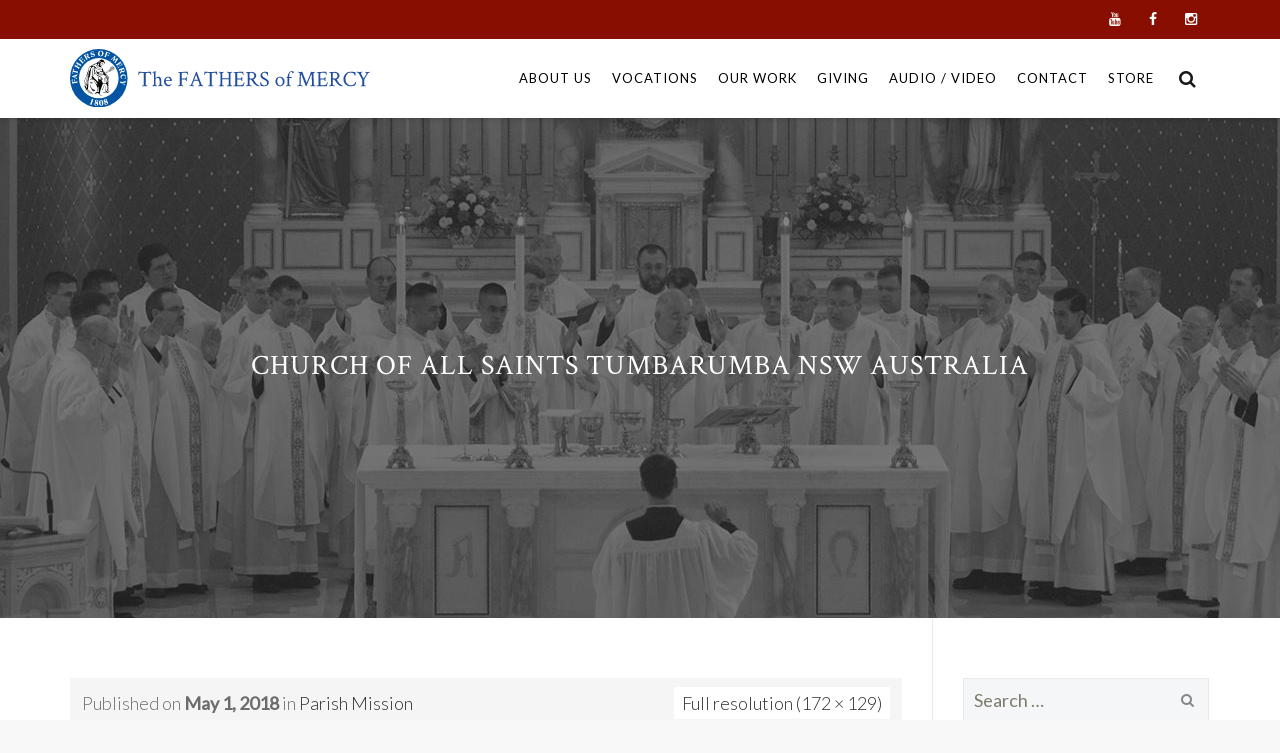

--- FILE ---
content_type: text/html; charset=UTF-8
request_url: https://fathersofmercy.com/event/parish-mission-69/church-of-all-saints-tumbarumba-nsw-australia/
body_size: 22601
content:
<!DOCTYPE html>
<!--[if IE 7]>
<html class="ie ie7" lang="en-US">
<![endif]-->
<!--[if IE 8]>
<html class="ie ie8" lang="en-US">
<![endif]-->
<!--[if !(IE 7) | !(IE 8)  ]><!-->
<html lang="en-US">
<!--<![endif]-->
<head>
<meta charset="UTF-8">
<meta name="viewport" content="width=device-width, initial-scale=1">
<title>
Church of All Saints Tumbarumba NSW Australia - The Fathers of Mercy</title>
<link rel="profile" href="https://gmpg.org/xfn/11">
<link rel="pingback" href="https://fathersofmercy.com/xmlrpc.php">

<meta name='robots' content='index, follow, max-image-preview:large, max-snippet:-1, max-video-preview:-1' />

	<!-- This site is optimized with the Yoast SEO plugin v26.6 - https://yoast.com/wordpress/plugins/seo/ -->
	<link rel="canonical" href="https://fathersofmercy.com/event/parish-mission-69/church-of-all-saints-tumbarumba-nsw-australia/" />
	<meta property="og:locale" content="en_US" />
	<meta property="og:type" content="article" />
	<meta property="og:title" content="Church of All Saints Tumbarumba NSW Australia - The Fathers of Mercy" />
	<meta property="og:url" content="https://fathersofmercy.com/event/parish-mission-69/church-of-all-saints-tumbarumba-nsw-australia/" />
	<meta property="og:site_name" content="The Fathers of Mercy" />
	<meta property="article:publisher" content="https://www.facebook.com/FathersOfMercy" />
	<meta property="og:image" content="https://fathersofmercy.com/event/parish-mission-69/church-of-all-saints-tumbarumba-nsw-australia" />
	<meta property="og:image:width" content="172" />
	<meta property="og:image:height" content="129" />
	<meta property="og:image:type" content="image/jpeg" />
	<meta name="twitter:card" content="summary_large_image" />
	<meta name="twitter:site" content="@FathersofMercy" />
	<meta name="twitter:label1" content="Written by" />
	<meta name="twitter:data1" content="Fr. Joseph Aytona" />
	<script type="application/ld+json" class="yoast-schema-graph">{"@context":"https://schema.org","@graph":[{"@type":"WebPage","@id":"https://fathersofmercy.com/event/parish-mission-69/church-of-all-saints-tumbarumba-nsw-australia/","url":"https://fathersofmercy.com/event/parish-mission-69/church-of-all-saints-tumbarumba-nsw-australia/","name":"Church of All Saints Tumbarumba NSW Australia - The Fathers of Mercy","isPartOf":{"@id":"https://fathersofmercy.com/#website"},"primaryImageOfPage":{"@id":"https://fathersofmercy.com/event/parish-mission-69/church-of-all-saints-tumbarumba-nsw-australia/#primaryimage"},"image":{"@id":"https://fathersofmercy.com/event/parish-mission-69/church-of-all-saints-tumbarumba-nsw-australia/#primaryimage"},"thumbnailUrl":"https://fathersofmercy.com/wp-content/uploads/2018/05/Church-of-All-Saints-Tumbarumba-NSW-Australia.jpg","datePublished":"2018-05-01T21:18:39+00:00","breadcrumb":{"@id":"https://fathersofmercy.com/event/parish-mission-69/church-of-all-saints-tumbarumba-nsw-australia/#breadcrumb"},"inLanguage":"en-US","potentialAction":[{"@type":"ReadAction","target":["https://fathersofmercy.com/event/parish-mission-69/church-of-all-saints-tumbarumba-nsw-australia/"]}]},{"@type":"ImageObject","inLanguage":"en-US","@id":"https://fathersofmercy.com/event/parish-mission-69/church-of-all-saints-tumbarumba-nsw-australia/#primaryimage","url":"https://fathersofmercy.com/wp-content/uploads/2018/05/Church-of-All-Saints-Tumbarumba-NSW-Australia.jpg","contentUrl":"https://fathersofmercy.com/wp-content/uploads/2018/05/Church-of-All-Saints-Tumbarumba-NSW-Australia.jpg","width":172,"height":129},{"@type":"BreadcrumbList","@id":"https://fathersofmercy.com/event/parish-mission-69/church-of-all-saints-tumbarumba-nsw-australia/#breadcrumb","itemListElement":[{"@type":"ListItem","position":1,"name":"Home","item":"https://fathersofmercy.com/"},{"@type":"ListItem","position":2,"name":"Parish Mission","item":"https://fathersofmercy.com/event/parish-mission-69/"},{"@type":"ListItem","position":3,"name":"Church of All Saints Tumbarumba NSW Australia"}]},{"@type":"WebSite","@id":"https://fathersofmercy.com/#website","url":"https://fathersofmercy.com/","name":"The Fathers of Mercy","description":"","publisher":{"@id":"https://fathersofmercy.com/#organization"},"potentialAction":[{"@type":"SearchAction","target":{"@type":"EntryPoint","urlTemplate":"https://fathersofmercy.com/?s={search_term_string}"},"query-input":{"@type":"PropertyValueSpecification","valueRequired":true,"valueName":"search_term_string"}}],"inLanguage":"en-US"},{"@type":"Organization","@id":"https://fathersofmercy.com/#organization","name":"Fathers of Mercy","url":"https://fathersofmercy.com/","logo":{"@type":"ImageObject","inLanguage":"en-US","@id":"https://fathersofmercy.com/#/schema/logo/image/","url":"https://fathersofmercy.com/wp-content/uploads/2017/07/logoemail.jpg","contentUrl":"https://fathersofmercy.com/wp-content/uploads/2017/07/logoemail.jpg","width":500,"height":96,"caption":"Fathers of Mercy"},"image":{"@id":"https://fathersofmercy.com/#/schema/logo/image/"},"sameAs":["https://www.facebook.com/FathersOfMercy","https://x.com/FathersofMercy","https://www.youtube.com/fathersofmercy"]}]}</script>
	<!-- / Yoast SEO plugin. -->


<link rel='dns-prefetch' href='//www.google.com' />
<link rel='dns-prefetch' href='//fonts.googleapis.com' />
<link rel="alternate" type="application/rss+xml" title="The Fathers of Mercy &raquo; Feed" href="https://fathersofmercy.com/feed/" />
<link rel="alternate" type="application/rss+xml" title="The Fathers of Mercy &raquo; Comments Feed" href="https://fathersofmercy.com/comments/feed/" />
<link rel="alternate" type="text/calendar" title="The Fathers of Mercy &raquo; iCal Feed" href="https://fathersofmercy.com/events/?ical=1" />
<link rel="alternate" type="application/rss+xml" title="The Fathers of Mercy &raquo; Church of All Saints Tumbarumba NSW Australia Comments Feed" href="https://fathersofmercy.com/event/parish-mission-69/church-of-all-saints-tumbarumba-nsw-australia/feed/" />
<link rel="alternate" title="oEmbed (JSON)" type="application/json+oembed" href="https://fathersofmercy.com/wp-json/oembed/1.0/embed?url=https%3A%2F%2Ffathersofmercy.com%2Fevent%2Fparish-mission-69%2Fchurch-of-all-saints-tumbarumba-nsw-australia%2F" />
<link rel="alternate" title="oEmbed (XML)" type="text/xml+oembed" href="https://fathersofmercy.com/wp-json/oembed/1.0/embed?url=https%3A%2F%2Ffathersofmercy.com%2Fevent%2Fparish-mission-69%2Fchurch-of-all-saints-tumbarumba-nsw-australia%2F&#038;format=xml" />
<style id='wp-img-auto-sizes-contain-inline-css' type='text/css'>
img:is([sizes=auto i],[sizes^="auto," i]){contain-intrinsic-size:3000px 1500px}
/*# sourceURL=wp-img-auto-sizes-contain-inline-css */
</style>
<link rel='stylesheet' id='tribe-events-pro-mini-calendar-block-styles-css' href='https://fathersofmercy.com/wp-content/plugins/events-calendar-pro/build/css/tribe-events-pro-mini-calendar-block.css?ver=7.7.12' type='text/css' media='all' />
<style id='wp-emoji-styles-inline-css' type='text/css'>

	img.wp-smiley, img.emoji {
		display: inline !important;
		border: none !important;
		box-shadow: none !important;
		height: 1em !important;
		width: 1em !important;
		margin: 0 0.07em !important;
		vertical-align: -0.1em !important;
		background: none !important;
		padding: 0 !important;
	}
/*# sourceURL=wp-emoji-styles-inline-css */
</style>
<link rel='stylesheet' id='wp-block-library-css' href='https://fathersofmercy.com/wp-includes/css/dist/block-library/style.min.css?ver=6.9' type='text/css' media='all' />
<style id='global-styles-inline-css' type='text/css'>
:root{--wp--preset--aspect-ratio--square: 1;--wp--preset--aspect-ratio--4-3: 4/3;--wp--preset--aspect-ratio--3-4: 3/4;--wp--preset--aspect-ratio--3-2: 3/2;--wp--preset--aspect-ratio--2-3: 2/3;--wp--preset--aspect-ratio--16-9: 16/9;--wp--preset--aspect-ratio--9-16: 9/16;--wp--preset--color--black: #000000;--wp--preset--color--cyan-bluish-gray: #abb8c3;--wp--preset--color--white: #ffffff;--wp--preset--color--pale-pink: #f78da7;--wp--preset--color--vivid-red: #cf2e2e;--wp--preset--color--luminous-vivid-orange: #ff6900;--wp--preset--color--luminous-vivid-amber: #fcb900;--wp--preset--color--light-green-cyan: #7bdcb5;--wp--preset--color--vivid-green-cyan: #00d084;--wp--preset--color--pale-cyan-blue: #8ed1fc;--wp--preset--color--vivid-cyan-blue: #0693e3;--wp--preset--color--vivid-purple: #9b51e0;--wp--preset--gradient--vivid-cyan-blue-to-vivid-purple: linear-gradient(135deg,rgb(6,147,227) 0%,rgb(155,81,224) 100%);--wp--preset--gradient--light-green-cyan-to-vivid-green-cyan: linear-gradient(135deg,rgb(122,220,180) 0%,rgb(0,208,130) 100%);--wp--preset--gradient--luminous-vivid-amber-to-luminous-vivid-orange: linear-gradient(135deg,rgb(252,185,0) 0%,rgb(255,105,0) 100%);--wp--preset--gradient--luminous-vivid-orange-to-vivid-red: linear-gradient(135deg,rgb(255,105,0) 0%,rgb(207,46,46) 100%);--wp--preset--gradient--very-light-gray-to-cyan-bluish-gray: linear-gradient(135deg,rgb(238,238,238) 0%,rgb(169,184,195) 100%);--wp--preset--gradient--cool-to-warm-spectrum: linear-gradient(135deg,rgb(74,234,220) 0%,rgb(151,120,209) 20%,rgb(207,42,186) 40%,rgb(238,44,130) 60%,rgb(251,105,98) 80%,rgb(254,248,76) 100%);--wp--preset--gradient--blush-light-purple: linear-gradient(135deg,rgb(255,206,236) 0%,rgb(152,150,240) 100%);--wp--preset--gradient--blush-bordeaux: linear-gradient(135deg,rgb(254,205,165) 0%,rgb(254,45,45) 50%,rgb(107,0,62) 100%);--wp--preset--gradient--luminous-dusk: linear-gradient(135deg,rgb(255,203,112) 0%,rgb(199,81,192) 50%,rgb(65,88,208) 100%);--wp--preset--gradient--pale-ocean: linear-gradient(135deg,rgb(255,245,203) 0%,rgb(182,227,212) 50%,rgb(51,167,181) 100%);--wp--preset--gradient--electric-grass: linear-gradient(135deg,rgb(202,248,128) 0%,rgb(113,206,126) 100%);--wp--preset--gradient--midnight: linear-gradient(135deg,rgb(2,3,129) 0%,rgb(40,116,252) 100%);--wp--preset--font-size--small: 13px;--wp--preset--font-size--medium: 20px;--wp--preset--font-size--large: 36px;--wp--preset--font-size--x-large: 42px;--wp--preset--spacing--20: 0.44rem;--wp--preset--spacing--30: 0.67rem;--wp--preset--spacing--40: 1rem;--wp--preset--spacing--50: 1.5rem;--wp--preset--spacing--60: 2.25rem;--wp--preset--spacing--70: 3.38rem;--wp--preset--spacing--80: 5.06rem;--wp--preset--shadow--natural: 6px 6px 9px rgba(0, 0, 0, 0.2);--wp--preset--shadow--deep: 12px 12px 50px rgba(0, 0, 0, 0.4);--wp--preset--shadow--sharp: 6px 6px 0px rgba(0, 0, 0, 0.2);--wp--preset--shadow--outlined: 6px 6px 0px -3px rgb(255, 255, 255), 6px 6px rgb(0, 0, 0);--wp--preset--shadow--crisp: 6px 6px 0px rgb(0, 0, 0);}:where(.is-layout-flex){gap: 0.5em;}:where(.is-layout-grid){gap: 0.5em;}body .is-layout-flex{display: flex;}.is-layout-flex{flex-wrap: wrap;align-items: center;}.is-layout-flex > :is(*, div){margin: 0;}body .is-layout-grid{display: grid;}.is-layout-grid > :is(*, div){margin: 0;}:where(.wp-block-columns.is-layout-flex){gap: 2em;}:where(.wp-block-columns.is-layout-grid){gap: 2em;}:where(.wp-block-post-template.is-layout-flex){gap: 1.25em;}:where(.wp-block-post-template.is-layout-grid){gap: 1.25em;}.has-black-color{color: var(--wp--preset--color--black) !important;}.has-cyan-bluish-gray-color{color: var(--wp--preset--color--cyan-bluish-gray) !important;}.has-white-color{color: var(--wp--preset--color--white) !important;}.has-pale-pink-color{color: var(--wp--preset--color--pale-pink) !important;}.has-vivid-red-color{color: var(--wp--preset--color--vivid-red) !important;}.has-luminous-vivid-orange-color{color: var(--wp--preset--color--luminous-vivid-orange) !important;}.has-luminous-vivid-amber-color{color: var(--wp--preset--color--luminous-vivid-amber) !important;}.has-light-green-cyan-color{color: var(--wp--preset--color--light-green-cyan) !important;}.has-vivid-green-cyan-color{color: var(--wp--preset--color--vivid-green-cyan) !important;}.has-pale-cyan-blue-color{color: var(--wp--preset--color--pale-cyan-blue) !important;}.has-vivid-cyan-blue-color{color: var(--wp--preset--color--vivid-cyan-blue) !important;}.has-vivid-purple-color{color: var(--wp--preset--color--vivid-purple) !important;}.has-black-background-color{background-color: var(--wp--preset--color--black) !important;}.has-cyan-bluish-gray-background-color{background-color: var(--wp--preset--color--cyan-bluish-gray) !important;}.has-white-background-color{background-color: var(--wp--preset--color--white) !important;}.has-pale-pink-background-color{background-color: var(--wp--preset--color--pale-pink) !important;}.has-vivid-red-background-color{background-color: var(--wp--preset--color--vivid-red) !important;}.has-luminous-vivid-orange-background-color{background-color: var(--wp--preset--color--luminous-vivid-orange) !important;}.has-luminous-vivid-amber-background-color{background-color: var(--wp--preset--color--luminous-vivid-amber) !important;}.has-light-green-cyan-background-color{background-color: var(--wp--preset--color--light-green-cyan) !important;}.has-vivid-green-cyan-background-color{background-color: var(--wp--preset--color--vivid-green-cyan) !important;}.has-pale-cyan-blue-background-color{background-color: var(--wp--preset--color--pale-cyan-blue) !important;}.has-vivid-cyan-blue-background-color{background-color: var(--wp--preset--color--vivid-cyan-blue) !important;}.has-vivid-purple-background-color{background-color: var(--wp--preset--color--vivid-purple) !important;}.has-black-border-color{border-color: var(--wp--preset--color--black) !important;}.has-cyan-bluish-gray-border-color{border-color: var(--wp--preset--color--cyan-bluish-gray) !important;}.has-white-border-color{border-color: var(--wp--preset--color--white) !important;}.has-pale-pink-border-color{border-color: var(--wp--preset--color--pale-pink) !important;}.has-vivid-red-border-color{border-color: var(--wp--preset--color--vivid-red) !important;}.has-luminous-vivid-orange-border-color{border-color: var(--wp--preset--color--luminous-vivid-orange) !important;}.has-luminous-vivid-amber-border-color{border-color: var(--wp--preset--color--luminous-vivid-amber) !important;}.has-light-green-cyan-border-color{border-color: var(--wp--preset--color--light-green-cyan) !important;}.has-vivid-green-cyan-border-color{border-color: var(--wp--preset--color--vivid-green-cyan) !important;}.has-pale-cyan-blue-border-color{border-color: var(--wp--preset--color--pale-cyan-blue) !important;}.has-vivid-cyan-blue-border-color{border-color: var(--wp--preset--color--vivid-cyan-blue) !important;}.has-vivid-purple-border-color{border-color: var(--wp--preset--color--vivid-purple) !important;}.has-vivid-cyan-blue-to-vivid-purple-gradient-background{background: var(--wp--preset--gradient--vivid-cyan-blue-to-vivid-purple) !important;}.has-light-green-cyan-to-vivid-green-cyan-gradient-background{background: var(--wp--preset--gradient--light-green-cyan-to-vivid-green-cyan) !important;}.has-luminous-vivid-amber-to-luminous-vivid-orange-gradient-background{background: var(--wp--preset--gradient--luminous-vivid-amber-to-luminous-vivid-orange) !important;}.has-luminous-vivid-orange-to-vivid-red-gradient-background{background: var(--wp--preset--gradient--luminous-vivid-orange-to-vivid-red) !important;}.has-very-light-gray-to-cyan-bluish-gray-gradient-background{background: var(--wp--preset--gradient--very-light-gray-to-cyan-bluish-gray) !important;}.has-cool-to-warm-spectrum-gradient-background{background: var(--wp--preset--gradient--cool-to-warm-spectrum) !important;}.has-blush-light-purple-gradient-background{background: var(--wp--preset--gradient--blush-light-purple) !important;}.has-blush-bordeaux-gradient-background{background: var(--wp--preset--gradient--blush-bordeaux) !important;}.has-luminous-dusk-gradient-background{background: var(--wp--preset--gradient--luminous-dusk) !important;}.has-pale-ocean-gradient-background{background: var(--wp--preset--gradient--pale-ocean) !important;}.has-electric-grass-gradient-background{background: var(--wp--preset--gradient--electric-grass) !important;}.has-midnight-gradient-background{background: var(--wp--preset--gradient--midnight) !important;}.has-small-font-size{font-size: var(--wp--preset--font-size--small) !important;}.has-medium-font-size{font-size: var(--wp--preset--font-size--medium) !important;}.has-large-font-size{font-size: var(--wp--preset--font-size--large) !important;}.has-x-large-font-size{font-size: var(--wp--preset--font-size--x-large) !important;}
/*# sourceURL=global-styles-inline-css */
</style>

<style id='classic-theme-styles-inline-css' type='text/css'>
/*! This file is auto-generated */
.wp-block-button__link{color:#fff;background-color:#32373c;border-radius:9999px;box-shadow:none;text-decoration:none;padding:calc(.667em + 2px) calc(1.333em + 2px);font-size:1.125em}.wp-block-file__button{background:#32373c;color:#fff;text-decoration:none}
/*# sourceURL=/wp-includes/css/classic-themes.min.css */
</style>
<link rel='stylesheet' id='wp-components-css' href='https://fathersofmercy.com/wp-includes/css/dist/components/style.min.css?ver=6.9' type='text/css' media='all' />
<link rel='stylesheet' id='wp-preferences-css' href='https://fathersofmercy.com/wp-includes/css/dist/preferences/style.min.css?ver=6.9' type='text/css' media='all' />
<link rel='stylesheet' id='wp-block-editor-css' href='https://fathersofmercy.com/wp-includes/css/dist/block-editor/style.min.css?ver=6.9' type='text/css' media='all' />
<link rel='stylesheet' id='popup-maker-block-library-style-css' href='https://fathersofmercy.com/wp-content/plugins/popup-maker/dist/packages/block-library-style.css?ver=dbea705cfafe089d65f1' type='text/css' media='all' />
<link rel='stylesheet' id='contact-form-7-css' href='https://fathersofmercy.com/wp-content/plugins/contact-form-7/includes/css/styles.css?ver=6.1.4' type='text/css' media='all' />
<link rel='stylesheet' id='foobox-free-min-css' href='https://fathersofmercy.com/wp-content/plugins/foobox-image-lightbox/free/css/foobox.free.min.css?ver=2.7.35' type='text/css' media='all' />
<link rel='stylesheet' id='megamenu-css' href='https://fathersofmercy.com/wp-content/uploads/maxmegamenu/style.css?ver=b1d18f' type='text/css' media='all' />
<link rel='stylesheet' id='dashicons-css' href='https://fathersofmercy.com/wp-includes/css/dashicons.min.css?ver=6.9' type='text/css' media='all' />
<link rel='stylesheet' id='hover-css' href='https://fathersofmercy.com/wp-content/themes/howes/css/hover.min.css?ver=6.9' type='text/css' media='all' />
<link rel='stylesheet' id='flexslider-css' href='https://fathersofmercy.com/wp-content/themes/howes/css/flexslider.min.css?ver=6.9' type='text/css' media='all' />
<link rel='stylesheet' id='fontawesome-css' href='https://fathersofmercy.com/wp-content/themes/howes/css/fonticon-library/font-awesome/css/thememount-font-awesome.min.css?ver=6.9' type='text/css' media='all' />
<link rel='stylesheet' id='nivo-slider-css-css' href='https://fathersofmercy.com/wp-content/plugins/js_composer/assets/lib/vendor/dist/nivo-slider/nivo-slider.min.css?ver=8.7.2' type='text/css' media='all' />
<link rel='stylesheet' id='nivo-slider-theme-css' href='https://fathersofmercy.com/wp-content/plugins/js_composer/assets/lib/vendor/dist/nivo-slider/themes/default/default.min.css?ver=8.7.2' type='text/css' media='all' />
<link rel='stylesheet' id='owl-carousel-css' href='https://fathersofmercy.com/wp-content/themes/howes/css/owl.carousel.min.css?ver=6.9' type='text/css' media='all' />
<link rel='stylesheet' id='prettyphoto-css' href='https://fathersofmercy.com/wp-content/plugins/js_composer/assets/lib/vendor/prettyphoto/css/prettyPhoto.min.css?ver=8.7.2' type='text/css' media='all' />
<link rel='stylesheet' id='popup-maker-site-css' href='https://fathersofmercy.com/wp-content/plugins/popup-maker/dist/assets/site.css?ver=1.21.5' type='text/css' media='all' />
<style id='popup-maker-site-inline-css' type='text/css'>
/* Popup Google Fonts */
@import url('//fonts.googleapis.com/css?family=Acme|Montserrat');

/* Popup Theme 33204: Content Only - For use with page builders or block editor */
.pum-theme-33204, .pum-theme-content-only { background-color: rgba( 255, 255, 255, 1.00 ) } 
.pum-theme-33204 .pum-container, .pum-theme-content-only .pum-container { padding: 0px; border-radius: 0px; border: 1px none #000000; box-shadow: 0px 0px 0px 0px rgba( 2, 2, 2, 0.00 ); background-color: rgba( 255, 255, 255, 1.00 ) } 
.pum-theme-33204 .pum-title, .pum-theme-content-only .pum-title { color: #000000; text-align: left; text-shadow: 0px 0px 0px rgba( 2, 2, 2, 0.23 ); font-family: inherit; font-weight: 400; font-size: 32px; line-height: 36px } 
.pum-theme-33204 .pum-content, .pum-theme-content-only .pum-content { color: #8c8c8c; font-family: inherit; font-weight: 400 } 
.pum-theme-33204 .pum-content + .pum-close, .pum-theme-content-only .pum-content + .pum-close { position: absolute; height: 18px; width: 18px; left: auto; right: 7px; bottom: auto; top: 7px; padding: 0px; color: #000000; font-family: inherit; font-weight: 700; font-size: 20px; line-height: 20px; border: 1px none #ffffff; border-radius: 15px; box-shadow: 0px 0px 0px 0px rgba( 2, 2, 2, 0.00 ); text-shadow: 0px 0px 0px rgba( 0, 0, 0, 0.00 ); background-color: rgba( 255, 255, 255, 1.00 ) } 

/* Popup Theme 33004: Floating Bar - Soft Blue */
.pum-theme-33004, .pum-theme-floating-bar { background-color: rgba( 255, 255, 255, 1.00 ) } 
.pum-theme-33004 .pum-container, .pum-theme-floating-bar .pum-container { padding: 8px; border-radius: 0px; border: 1px none #000000; box-shadow: 1px 1px 3px 0px rgba( 2, 2, 2, 0.23 ); background-color: rgba( 255, 255, 255, 1.00 ) } 
.pum-theme-33004 .pum-title, .pum-theme-floating-bar .pum-title { color: #505050; text-align: left; text-shadow: 0px 0px 0px rgba( 2, 2, 2, 0.23 ); font-family: inherit; font-weight: 400; font-size: 32px; line-height: 36px } 
.pum-theme-33004 .pum-content, .pum-theme-floating-bar .pum-content { color: #505050; font-family: inherit; font-weight: 400 } 
.pum-theme-33004 .pum-content + .pum-close, .pum-theme-floating-bar .pum-content + .pum-close { position: absolute; height: 18px; width: 18px; left: auto; right: 5px; bottom: auto; top: 50%; padding: 0px; color: #505050; font-family: Sans-Serif; font-weight: 700; font-size: 15px; line-height: 18px; border: 1px solid #505050; border-radius: 15px; box-shadow: 0px 0px 0px 0px rgba( 2, 2, 2, 0.00 ); text-shadow: 0px 0px 0px rgba( 0, 0, 0, 0.00 ); background-color: rgba( 255, 255, 255, 1.00 ); transform: translate(0, -50%) } 

/* Popup Theme 30469: Light Box */
.pum-theme-30469, .pum-theme-lightbox { background-color: rgba( 38, 38, 38, 0.67 ) } 
.pum-theme-30469 .pum-container, .pum-theme-lightbox .pum-container { padding: 1px; border-radius: 6px; border: 1px solid #000000; box-shadow: 0px 0px 30px 0px rgba( 2, 2, 2, 1.00 ); background-color: rgba( 5, 5, 5, 0.15 ) } 
.pum-theme-30469 .pum-title, .pum-theme-lightbox .pum-title { color: #000000; text-align: left; text-shadow: 0px 0px 0px rgba( 2, 2, 2, 0.23 ); font-family: inherit; font-size: 32px; line-height: 36px } 
.pum-theme-30469 .pum-content, .pum-theme-lightbox .pum-content { color: #000000; font-family: inherit } 
.pum-theme-30469 .pum-content + .pum-close, .pum-theme-lightbox .pum-content + .pum-close { position: absolute; height: 30px; width: 30px; left: auto; right: -24px; bottom: auto; top: -24px; padding: 0px; color: #ffffff; font-family: inherit; font-size: 24px; line-height: 26px; border: 2px solid #ffffff; border-radius: 30px; box-shadow: 0px 0px 15px 1px rgba( 2, 2, 2, 0.75 ); text-shadow: 0px 0px 0px rgba( 0, 0, 0, 0.23 ); background-color: rgba( 0, 0, 0, 1.00 ) } 

/* Popup Theme 30472: Cutting Edge */
.pum-theme-30472, .pum-theme-cutting-edge { background-color: rgba( 0, 0, 0, 0.50 ) } 
.pum-theme-30472 .pum-container, .pum-theme-cutting-edge .pum-container { padding: 18px; border-radius: 0px; border: 1px none #000000; box-shadow: 0px 10px 25px 0px rgba( 2, 2, 2, 0.50 ); background-color: rgba( 30, 115, 190, 1.00 ) } 
.pum-theme-30472 .pum-title, .pum-theme-cutting-edge .pum-title { color: #ffffff; text-align: left; text-shadow: 0px 0px 0px rgba( 2, 2, 2, 0.23 ); font-family: Sans-Serif; font-size: 26px; line-height: 28px } 
.pum-theme-30472 .pum-content, .pum-theme-cutting-edge .pum-content { color: #ffffff; font-family: inherit } 
.pum-theme-30472 .pum-content + .pum-close, .pum-theme-cutting-edge .pum-content + .pum-close { position: absolute; height: 24px; width: 24px; left: auto; right: 0px; bottom: auto; top: 0px; padding: 0px; color: #1e73be; font-family: inherit; font-size: 32px; line-height: 24px; border: 1px none #ffffff; border-radius: 0px; box-shadow: -1px 1px 1px 0px rgba( 2, 2, 2, 0.10 ); text-shadow: -1px 1px 1px rgba( 0, 0, 0, 0.10 ); background-color: rgba( 238, 238, 34, 1.00 ) } 

/* Popup Theme 30473: Framed Border */
.pum-theme-30473, .pum-theme-framed-border { background-color: rgba( 255, 255, 255, 0.50 ) } 
.pum-theme-30473 .pum-container, .pum-theme-framed-border .pum-container { padding: 18px; border-radius: 0px; border: 20px outset #dd3333; box-shadow: 1px 1px 3px 0px rgba( 2, 2, 2, 0.97 ) inset; background-color: rgba( 255, 251, 239, 1.00 ) } 
.pum-theme-30473 .pum-title, .pum-theme-framed-border .pum-title { color: #000000; text-align: left; text-shadow: 0px 0px 0px rgba( 2, 2, 2, 0.23 ); font-family: inherit; font-size: 32px; line-height: 36px } 
.pum-theme-30473 .pum-content, .pum-theme-framed-border .pum-content { color: #2d2d2d; font-family: inherit } 
.pum-theme-30473 .pum-content + .pum-close, .pum-theme-framed-border .pum-content + .pum-close { position: absolute; height: 20px; width: 20px; left: auto; right: -20px; bottom: auto; top: -20px; padding: 0px; color: #ffffff; font-family: Acme; font-size: 20px; line-height: 20px; border: 1px none #ffffff; border-radius: 0px; box-shadow: 0px 0px 0px 0px rgba( 2, 2, 2, 0.23 ); text-shadow: 0px 0px 0px rgba( 0, 0, 0, 0.23 ); background-color: rgba( 0, 0, 0, 0.55 ) } 

/* Popup Theme 30468: Default Theme */
.pum-theme-30468, .pum-theme-default-theme { background-color: rgba( 255, 255, 255, 1.00 ) } 
.pum-theme-30468 .pum-container, .pum-theme-default-theme .pum-container { padding: 18px; border-radius: 0px; border: 1px none #000000; box-shadow: 1px 1px 3px 0px rgba( 2, 2, 2, 0.23 ); background-color: rgba( 249, 249, 249, 1.00 ) } 
.pum-theme-30468 .pum-title, .pum-theme-default-theme .pum-title { color: #000000; text-align: left; text-shadow: 0px 0px 0px rgba( 2, 2, 2, 0.23 ); font-family: inherit; font-weight: inherit; font-size: 32px; font-style: normal; line-height: 36px } 
.pum-theme-30468 .pum-content, .pum-theme-default-theme .pum-content { color: #8c8c8c; font-family: inherit; font-weight: inherit; font-style: normal } 
.pum-theme-30468 .pum-content + .pum-close, .pum-theme-default-theme .pum-content + .pum-close { position: absolute; height: auto; width: auto; left: auto; right: 0px; bottom: auto; top: 0px; padding: 8px; color: #ffffff; font-family: inherit; font-weight: inherit; font-size: 12px; font-style: normal; line-height: 14px; border: 1px none #ffffff; border-radius: 0px; box-shadow: 0px 0px 0px 0px rgba( 2, 2, 2, 0.23 ); text-shadow: 0px 0px 0px rgba( 0, 0, 0, 0.23 ); background-color: rgba( 0, 183, 205, 1.00 ) } 

/* Popup Theme 30470: Enterprise Blue */
.pum-theme-30470, .pum-theme-enterprise-blue { background-color: rgba( 0, 0, 0, 0.70 ) } 
.pum-theme-30470 .pum-container, .pum-theme-enterprise-blue .pum-container { padding: 28px; border-radius: 5px; border: 1px none #000000; box-shadow: 0px 10px 25px 4px rgba( 2, 2, 2, 0.50 ); background-color: rgba( 255, 255, 255, 1.00 ) } 
.pum-theme-30470 .pum-title, .pum-theme-enterprise-blue .pum-title { color: #315b7c; text-align: left; text-shadow: 0px 0px 0px rgba( 2, 2, 2, 0.23 ); font-family: inherit; font-size: 34px; line-height: 36px } 
.pum-theme-30470 .pum-content, .pum-theme-enterprise-blue .pum-content { color: #2d2d2d; font-family: inherit } 
.pum-theme-30470 .pum-content + .pum-close, .pum-theme-enterprise-blue .pum-content + .pum-close { position: absolute; height: 28px; width: 28px; left: auto; right: 8px; bottom: auto; top: 8px; padding: 4px; color: #ffffff; font-family: inherit; font-size: 20px; line-height: 20px; border: 1px none #ffffff; border-radius: 42px; box-shadow: 0px 0px 0px 0px rgba( 2, 2, 2, 0.23 ); text-shadow: 0px 0px 0px rgba( 0, 0, 0, 0.23 ); background-color: rgba( 49, 91, 124, 1.00 ) } 

/* Popup Theme 30471: Hello Box */
.pum-theme-30471, .pum-theme-hello-box { background-color: rgba( 0, 0, 0, 0.75 ) } 
.pum-theme-30471 .pum-container, .pum-theme-hello-box .pum-container { padding: 30px; border-radius: 80px; border: 14px solid #81d742; box-shadow: 0px 0px 0px 0px rgba( 2, 2, 2, 0.00 ); background-color: rgba( 255, 255, 255, 1.00 ) } 
.pum-theme-30471 .pum-title, .pum-theme-hello-box .pum-title { color: #2d2d2d; text-align: left; text-shadow: 0px 0px 0px rgba( 2, 2, 2, 0.23 ); font-family: Montserrat; font-size: 32px; line-height: 36px } 
.pum-theme-30471 .pum-content, .pum-theme-hello-box .pum-content { color: #2d2d2d; font-family: inherit } 
.pum-theme-30471 .pum-content + .pum-close, .pum-theme-hello-box .pum-content + .pum-close { position: absolute; height: auto; width: auto; left: auto; right: -30px; bottom: auto; top: -30px; padding: 0px; color: #2d2d2d; font-family: inherit; font-size: 32px; line-height: 28px; border: 1px none #ffffff; border-radius: 28px; box-shadow: 0px 0px 0px 0px rgba( 2, 2, 2, 0.23 ); text-shadow: 0px 0px 0px rgba( 0, 0, 0, 0.23 ); background-color: rgba( 255, 255, 255, 1.00 ) } 

#pum-34882 {z-index: 1999999999}
#pum-33034 {z-index: 1999999999}
#pum-30864 {z-index: 1999999999}

/*# sourceURL=popup-maker-site-inline-css */
</style>
<link rel='stylesheet' id='bootstrap-css' href='https://fathersofmercy.com/wp-content/themes/howes/css/bootstrap.min.css?ver=6.9' type='text/css' media='all' />
<link rel='stylesheet' id='multi-columns-row-css' href='https://fathersofmercy.com/wp-content/themes/howes/css/multi-columns-row.min.css?ver=6.9' type='text/css' media='all' />
<link rel='stylesheet' id='bootstrap-theme-css' href='https://fathersofmercy.com/wp-content/themes/howes/css/bootstrap-theme.min.css?ver=6.9' type='text/css' media='all' />
<link rel='stylesheet' id='vc_tta_style-css' href='https://fathersofmercy.com/wp-content/plugins/js_composer/assets/css/js_composer_tta.min.css?ver=6.9' type='text/css' media='all' />
<link rel='stylesheet' id='js_composer_front-css' href='https://fathersofmercy.com/wp-content/plugins/js_composer/assets/css/js_composer.min.css?ver=8.7.2' type='text/css' media='all' />
<link rel='stylesheet' id='howes-main-style-css' href='https://fathersofmercy.com/wp-content/themes/howes-child/style.css?ver=6.9' type='text/css' media='all' />
<link rel='stylesheet' id='howes-dynamic-style-css' href='https://fathersofmercy.com/wp-content/themes/howes/css/dynamic-style.min.css?ver=6.9' type='text/css' media='all' />
<link rel='stylesheet' id='howes-responsive-style-css' href='https://fathersofmercy.com/wp-content/themes/howes/css/responsive.min.css?ver=6.9' type='text/css' media='all' />
<link rel='stylesheet' id='redux-google-fonts-howes-css' href='https://fonts.googleapis.com/css?family=Lato%3A300%2C400%7CCrimson+Text%3A400&#038;ver=1756362005' type='text/css' media='all' />
<script type="text/javascript" src="https://fathersofmercy.com/wp-includes/js/jquery/jquery.min.js?ver=3.7.1" id="jquery-core-js"></script>
<script type="text/javascript" src="https://fathersofmercy.com/wp-includes/js/jquery/jquery-migrate.min.js?ver=3.4.1" id="jquery-migrate-js"></script>
<script type="text/javascript" id="equal-height-columns-js-extra">
/* <![CDATA[ */
var equalHeightColumnElements = {"element-groups":{"1":{"selector":".mobileproducts .productcontent","breakpoint":768}}};
//# sourceURL=equal-height-columns-js-extra
/* ]]> */
</script>
<script type="text/javascript" src="https://fathersofmercy.com/wp-content/plugins/equal-height-columns/public/js/equal-height-columns-public.js?ver=1.2.1" id="equal-height-columns-js"></script>
<script type="text/javascript" src="//fathersofmercy.com/wp-content/plugins/revslider/sr6/assets/js/rbtools.min.js?ver=6.7.38" async id="tp-tools-js"></script>
<script type="text/javascript" src="//fathersofmercy.com/wp-content/plugins/revslider/sr6/assets/js/rs6.min.js?ver=6.7.38" async id="revmin-js"></script>
<script type="text/javascript" src="https://fathersofmercy.com/wp-content/plugins/js_composer/assets/lib/vendor/dist/isotope-layout/dist/isotope.pkgd.min.js?ver=8.7.2" id="isotope-js"></script>
<script type="text/javascript" src="https://fathersofmercy.com/wp-content/themes/howes/js/functions.min.js?ver=2013-07-18" id="howes-script-js"></script>
<script type="text/javascript" src="https://fathersofmercy.com/wp-content/themes/howes/js/jquery.flexslider.min.js?ver=6.9" id="flexslider-js"></script>
<script type="text/javascript" src="https://fathersofmercy.com/wp-content/themes/howes/js/bootstrap-tooltip.min.js?ver=6.9" id="bootstrap-tooltip-js"></script>
<script type="text/javascript" src="https://fathersofmercy.com/wp-content/themes/howes/js/jquery.sticky.min.js?ver=6.9" id="sticky-js"></script>
<script type="text/javascript" src="https://fathersofmercy.com/wp-content/themes/howes/js/owl.carousel.min.js?ver=6.9" id="owl-carousel-js"></script>
<script type="text/javascript" id="foobox-free-min-js-before">
/* <![CDATA[ */
/* Run FooBox FREE (v2.7.35) */
var FOOBOX = window.FOOBOX = {
	ready: true,
	disableOthers: false,
	o: {wordpress: { enabled: true }, countMessage:'image %index of %total', captions: { dataTitle: ["captionTitle","title"], dataDesc: ["captionDesc","description"] }, rel: '', excludes:'.fbx-link,.nofoobox,.nolightbox,a[href*="pinterest.com/pin/create/button/"]', affiliate : { enabled: false }},
	selectors: [
		".foogallery-container.foogallery-lightbox-foobox", ".foogallery-container.foogallery-lightbox-foobox-free", ".gallery", ".wp-block-gallery", ".wp-caption", ".wp-block-image", "a:has(img[class*=wp-image-])", ".foobox"
	],
	pre: function( $ ){
		// Custom JavaScript (Pre)
		
	},
	post: function( $ ){
		// Custom JavaScript (Post)
		
		// Custom Captions Code
		
	},
	custom: function( $ ){
		// Custom Extra JS
		
	}
};
//# sourceURL=foobox-free-min-js-before
/* ]]> */
</script>
<script type="text/javascript" src="https://fathersofmercy.com/wp-content/plugins/foobox-image-lightbox/free/js/foobox.free.min.js?ver=2.7.35" id="foobox-free-min-js"></script>
<script></script><link rel="https://api.w.org/" href="https://fathersofmercy.com/wp-json/" /><link rel="alternate" title="JSON" type="application/json" href="https://fathersofmercy.com/wp-json/wp/v2/media/30606" /><link rel="EditURI" type="application/rsd+xml" title="RSD" href="https://fathersofmercy.com/xmlrpc.php?rsd" />
<link rel='shortlink' href='https://fathersofmercy.com/?p=30606' />

<link rel="alternate" type="application/rss+xml" title="Podcast RSS feed" href="https://fathersofmercy.com/feed/podcast" />

<meta name="tec-api-version" content="v1"><meta name="tec-api-origin" content="https://fathersofmercy.com"><link rel="alternate" href="https://fathersofmercy.com/wp-json/tribe/events/v1/" /><link rel="apple-touch-icon" sizes="180x180" href="https://fathersofmercy.com/wp-content/uploads/2017/06/cropped-fom-logo-full-180x180.png">
<link rel="icon" type="image/png" sizes="32x32" href="https://fathersofmercy.com/wp-content/uploads/2017/06/cropped-fom-logo-full-32x32.png">
<link rel="icon" type="image/png" sizes="192x192" href="https://fathersofmercy.com/wp-content/uploads/2017/06/cropped-fom-logo-full-192x192.png">
<meta name="apple-mobile-web-app-title" content="The Fathers of Mercy">
<meta name="application-name" content="The Fathers of Mercy">
<meta name="msapplication-TileColor" content="#ffffff">
	
	<script type="text/javascript">
		var tm_breakpoint = 1200;
	</script>
	
	<style type="text/css">
.tm-header-overlay .thememount-titlebar-wrapper .thememount-titlebar-inner-wrapper{	
	padding-top: 119px;
}
.thememount-header-style-3.tm-header-overlay .thememount-titlebar-wrapper .thememount-titlebar-inner-wrapper{
	padding-top: 174px;
}
</style>
		
		<script type="text/javascript">	var ajaxurl = 'https://fathersofmercy.com/wp-admin/admin-ajax.php';	</script><style type="text/css">.recentcomments a{display:inline !important;padding:0 !important;margin:0 !important;}</style><meta name="generator" content="Powered by WPBakery Page Builder - drag and drop page builder for WordPress."/>
<meta name="generator" content="Powered by Slider Revolution 6.7.38 - responsive, Mobile-Friendly Slider Plugin for WordPress with comfortable drag and drop interface." />
<meta name="robots" content="noai, noimageai">
<style>
.lighttext p{font-weight:300}
.whitecolortext p{color:#fff}
.blackcolortext p{color:#1c1c1c}
.vc_btn3.vc_btn3-size-lg.vc_btn3-icon-right:not(.vc_btn3-o-empty) .vc_btn3-icon {
    right: 18px;
}
.linehightfix p{line-height: 1.1;}

ul.nav-menu > li > a, div.nav-menu > ul > li > a{  padding: 0px 10px 0px 10px !important;}

.thememount-tb-content.thememount-flexible-width-left a{ font-size:11px; margin-right:10px; display:inline-block}

.site-header .thememount-topbar {
    border-color: #890e02;
}
.thememount-tb-content.thememount-flexible-width-left{
display: inline-block;
}
.thememount-tb-social.thememount-flexible-width-right { display: inline-block;}
.thememount-topbar .table-row{    text-align: right;}
.headercontent .headerlogo img{    width: 300px;}

.hoverredopacity .wpb_single_image a{    background: #890e02; padding:0 !important; border:0 !important}
.hoverredopacity .wpb_single_image a:hover img{opacity:0.3}
.hoverredopacity .vc_figure{    padding: 6px;  border: 1px solid #EBEBEB;}
.widget .textwidget .thememount-social-links-wrapper .social-icons {
    text-align: center;}

#YouTubeModal .modal-backdrop.in{opacity: 0.8;filter: alpha(opacity=80);}
#YouTubeModal{z-index: 9999;}
#YouTubeModalDialog{top:10%}
.modal-header .close {
    margin-top: -9px;
}
.close{opacity:1; color:#fff}
.imgplay{ display: block;
    width: 100px;
    height: 100px;
    background: url('https://fathersofmercy.com/wp-content/uploads/2017/06/playbtn.png');
    text-indent: -99999px;
}
.imgplay:hover{background-position: 0px -100px;
}
#YouTubeModalDialog{max-width:650px; width:100% !important}
.widget_shopping_cart_content a{margin-right:2px !important}

#YouTubeModalContent{background: transparent; border: 0; -webkit-box-shadow: none; box-shadow: none;}
#YouTubeModalContent .modal-header{ border: 0;}

dd.tribe-venue{display:none}


.single-team_member .thememount-titlebar-wrapper{display:none}
.post-box.tm-box .categories-links, .post-box.tm-box .comments{display:none}

.footer.footer-text-color-white .widget ul > li, .footer-info-text-color-white .copyright, .footer.footer-text-color-white .textwidget {
    color: rgba(255,255,255,0.65); 
}

body.woocommerce-page .thememount-titlebar-wrapper .thememount-titlebar-inner-wrapper{max-height: 100px;}

body.woocommerce-page .thememount-titlebar-wrapper.thememount-titlebar-bgimg-img1 .thememount-titlebar-inner-wrapper{background: #9b9b9b;}

#field_2_6 > label{display:none}

.single-team_member .thememount-heading-wrapper .thememount-heading-align-left:after{background-color:transparent}
.single-team_member .thememount-heading-wrapper .thememount-heading-align-left{font-size:0}
.single-team_member .thememount-heading-wrapper-align-left .thememount-heading-wrapper-inner .thememount-carousel-controls-inner {
    right: 46%;
}


#post-28752 .vc_btn3.vc_btn3-color-inverse, #post-28752 .vc_btn3.vc_btn3-color-inverse.vc_btn3-style-flat{background:#890e02}
#post-28752 .vc_btn3.vc_btn3-color-inverse.vc_btn3-style-outline {
    color: #890e02;
    border-color: #890e02; background:#fff}
#post-28752 .vc_btn3.vc_btn3-color-inverse.vc_btn3-style-outline:hover{background:#890e02 !important; color:#fff}
.activebuttonteam{background:#890e02 !important; color:#fff !important}

.productboxremovedate .post-box .thememount-entry-date{display:none}

a.btnteammember {
    display: inline-block;
    background-color: #890e02;
    color: #ffffff;
    padding: 10px;
border:1px solid #890e02
}
a.btnteammember:hover{background-color: #fff;
    color: #890e02; border:1px solid #890e02}

p{    text-align: justify;}

.woocommerce-message a.button.wc-forward{position: absolute; bottom: 2px; right: 4px;}
#ship-to-different-address-checkbox {    margin-left: 0;
    margin-right: 10px;
    margin-top: 0;}
.woocommerce-page div.product form.cart div.quantity{float:none}
.woocommerce div.product form.cart .button, .woocommerce-page div.product form.cart .button{margin-left:0}
.woocommerce-page div.product form.cart div.quantity::before {
    content: "Quantity :";
    padding-right: 10px;color: black;
    font-weight: 700;
    font-size: 14px;
}
body .woocommerce .woocommerce-info, .woocommerce-page .woocommerce-info {font-size: 15px !important;}
.couponrow, .formloginrow{float:left; width:50%}

.page-id-29436 .view{width: 100% !important;}
.page-id-29436 .load_more5{display:none}
.page-id-29436 #huge_it_gallery_popup_list_2 .popup-wrapper_2 .right-block .description{    font-size: 18px !important; color:#6c6c6c !important}

.home #tribe-events{display:none}

@media only screen and (max-width: 767px){
   .imgplay{width: 50px;height: 50px;    background-size: 100%;}
   .imgplay:hover{background-position: 0px -50px;}

.coupon #coupon_code{width: 100% !important;margin-bottom: 7px;}
.coupon .button{width: 100% !important}
.wc-credit-card-form .form-row{width: 100% !important}
.wc-credit-card-form .form-row input{font-size:15px !important}
.couponrow, .formloginrow{float:none; width:100%}

.page-id-29436 .view{height: 200px !important;}
}
.anr_captcha_field{margin-bottom:20px}
</style>

<!-- Google Analytics Code -->
<script>
  (function(i,s,o,g,r,a,m){i['GoogleAnalyticsObject']=r;i[r]=i[r]||function(){
  (i[r].q=i[r].q||[]).push(arguments)},i[r].l=1*new Date();a=s.createElement(o),
  m=s.getElementsByTagName(o)[0];a.async=1;a.src=g;m.parentNode.insertBefore(a,m)
  })(window,document,'script','https://www.google-analytics.com/analytics.js','ga');

  ga('create', 'UA-25536964-3', 'auto');
  ga('send', 'pageview');

</script>
<!-- End of Google Analytics Code -->



<!-- Facebook Pixel Code -->
<script>
!function(f,b,e,v,n,t,s)
{if(f.fbq)return;n=f.fbq=function(){n.callMethod?
n.callMethod.apply(n,arguments):n.queue.push(arguments)};
if(!f._fbq)f._fbq=n;n.push=n;n.loaded=!0;n.version='2.0';
n.queue=[];t=b.createElement(e);t.async=!0;
t.src=v;s=b.getElementsByTagName(e)[0];
s.parentNode.insertBefore(t,s)}(window, document,'script',
'https://connect.facebook.net/en_US/fbevents.js');
fbq('init', '1218899621791236');
fbq('track', 'PageView');
</script>
<noscript><img height="1" width="1" style="display:none"
src="https://www.facebook.com/tr?id=1218899621791236&ev=PageView&noscript=1"
/></noscript>
<!-- End Facebook Pixel Code --><script>function setREVStartSize(e){
			//window.requestAnimationFrame(function() {
				window.RSIW = window.RSIW===undefined ? window.innerWidth : window.RSIW;
				window.RSIH = window.RSIH===undefined ? window.innerHeight : window.RSIH;
				try {
					var pw = document.getElementById(e.c).parentNode.offsetWidth,
						newh;
					pw = pw===0 || isNaN(pw) || (e.l=="fullwidth" || e.layout=="fullwidth") ? window.RSIW : pw;
					e.tabw = e.tabw===undefined ? 0 : parseInt(e.tabw);
					e.thumbw = e.thumbw===undefined ? 0 : parseInt(e.thumbw);
					e.tabh = e.tabh===undefined ? 0 : parseInt(e.tabh);
					e.thumbh = e.thumbh===undefined ? 0 : parseInt(e.thumbh);
					e.tabhide = e.tabhide===undefined ? 0 : parseInt(e.tabhide);
					e.thumbhide = e.thumbhide===undefined ? 0 : parseInt(e.thumbhide);
					e.mh = e.mh===undefined || e.mh=="" || e.mh==="auto" ? 0 : parseInt(e.mh,0);
					if(e.layout==="fullscreen" || e.l==="fullscreen")
						newh = Math.max(e.mh,window.RSIH);
					else{
						e.gw = Array.isArray(e.gw) ? e.gw : [e.gw];
						for (var i in e.rl) if (e.gw[i]===undefined || e.gw[i]===0) e.gw[i] = e.gw[i-1];
						e.gh = e.el===undefined || e.el==="" || (Array.isArray(e.el) && e.el.length==0)? e.gh : e.el;
						e.gh = Array.isArray(e.gh) ? e.gh : [e.gh];
						for (var i in e.rl) if (e.gh[i]===undefined || e.gh[i]===0) e.gh[i] = e.gh[i-1];
											
						var nl = new Array(e.rl.length),
							ix = 0,
							sl;
						e.tabw = e.tabhide>=pw ? 0 : e.tabw;
						e.thumbw = e.thumbhide>=pw ? 0 : e.thumbw;
						e.tabh = e.tabhide>=pw ? 0 : e.tabh;
						e.thumbh = e.thumbhide>=pw ? 0 : e.thumbh;
						for (var i in e.rl) nl[i] = e.rl[i]<window.RSIW ? 0 : e.rl[i];
						sl = nl[0];
						for (var i in nl) if (sl>nl[i] && nl[i]>0) { sl = nl[i]; ix=i;}
						var m = pw>(e.gw[ix]+e.tabw+e.thumbw) ? 1 : (pw-(e.tabw+e.thumbw)) / (e.gw[ix]);
						newh =  (e.gh[ix] * m) + (e.tabh + e.thumbh);
					}
					var el = document.getElementById(e.c);
					if (el!==null && el) el.style.height = newh+"px";
					el = document.getElementById(e.c+"_wrapper");
					if (el!==null && el) {
						el.style.height = newh+"px";
						el.style.display = "block";
					}
				} catch(e){
					console.log("Failure at Presize of Slider:" + e)
				}
			//});
		  };</script>
		<style type="text/css" id="wp-custom-css">
			

.noshow {
	display:none !important;
}

@media only screen and (max-width: 479px) {
	.headerlogo {
		width:235px !important;
}
}

.productboxremovedate article {
	float:left;
	min-height:725px;
	height:auto;
	width:25% !important;
margin-bottom:15px !important;
}

.productboxremovedate article .post-item img {
	width:100%;
	height:auto !important;
}

.productboxremovedate article .item-content {
	max-height:auto;

	height:auto !important;
	display:block !important;
}

.coupon button, body #main .actions .button{color:#fff !important}
body #main .actions .button:hover{color:#890e02 !important}


@media only screen and (max-width: 950px) {
.productboxremovedate article {
width:33.33% !important;
	height:700px !important;
}
}

@media only screen and (max-width: 550px) {
.productboxremovedate article {
width:50% !important;
	min-height:auto !important;
}
}


@media only screen and (max-width: 415px) {
.productboxremovedate article {
width:100% !important;
	max-height:auto !important;
	display:block !important;
	margin-bottom:35px !important;
}
}

@media only screen and (max-width: 767px) {
.mobileproducts .product{
	max-width: 80vw;
	margin: 0 auto!important;
	float: none!important;
	}
	.nomblmargin{
	max-width: 90vw;
	margin: 0 auto!important;
	}
	
	.nomblmargin .vc_column-inner{
	margin: 0 auto!important;
	}
}

.mobileproducts .woocommerce-ordering{
	display: none;
}

.post-type-archive-team_member .thememount-pagination{clear: both;
    display: BLOCK; margin:0 15px 30px 15px}
.thememount-team-cat-links{font-size:15px}


.tribe-common--breakpoint-medium.tribe-events .tribe-events-c-search__button{background:#890e02; border-radius:0}
.tribe-common--breakpoint-medium.tribe-events .tribe-events-c-search__input{background:#fff}
.tribe-events-c-top-bar__datepicker button{border:0 !important; box-shadow:unset !important}
.tribe-events-back, .tribe-events-schedule{float:none}
.tribe-events-cal-links a{color:#fff !important; padding:5px 10px !important}
#tribe-events-content a{color:#890e02}


.tribe-events-calendar-latest-past__event-description, .tribe-events-calendar-latest-past__event-description p, address span, time{font-family:Lato,'Trebuchet MS', Helvetica, sans-serif}

.tribe-events-calendar-latest-past__event-title a,
.tribe-events-single-event-description h2{font-family:"Crimson Text",'Trebuchet MS', Helvetica, sans-serif; color:#890e02}
.tribe-events-single-event-description h2{color:#000}

.tribe-events .tribe-events-calendar-month__day--current .tribe-events-calendar-month__day-date, .tribe-events .tribe-events-calendar-month__day--current .tribe-events-calendar-month__day-date-link{color:#890e02}
.tribe-events .datepicker .day.active, .tribe-events .datepicker .day.active.focused, .tribe-events .datepicker .day.active:focus, .tribe-events .datepicker .day.active:hover, .tribe-events .datepicker .month.active, .tribe-events .datepicker .month.active.focused, .tribe-events .datepicker .month.active:focus, .tribe-events .datepicker .month.active:hover, .tribe-events .datepicker .year.active, .tribe-events .datepicker .year.active.focused, .tribe-events .datepicker .year.active:focus, .tribe-events .datepicker .year.active:hover{background:#890e02}

.tribe-events .tribe-events-c-ical__link{color:#890e02; border-color:#890e02}
.tribe-events .tribe-events-c-ical__link svg{color:#890e02}
.tribe-events .tribe-events-c-ical__link:hover{background-color:#890e02}

body .woocommerce-Button, body .woocommerce-button{color:#fff !important}
body .woocommerce-Button:hover, body .woocommerce-button:hover{color:#890e02 !important}
.registerbx{display: block; float: right; width: 48%;}

.tribe-events .tribe-events-l-container{padding-top:0 !important}

:root{--tec-color-accent-primary:#890e02}

.btna a{background-color: #890e02; color: #ffffff; font-size: 16px; padding: 12px 15px; display:block; transition:0.2s; border:1px solid #890e02}
.btna a:hover{background:#fff; color:#890e02; }

@media only screen and (max-width: 767px) {
	.registerbx{float:none; width:100%}
}		</style>
		<style type="text/css" title="dynamic-css" class="options-output">body{background-color:#f8f8f8;}body #main{background-color:#ffffff;}body{font-family:Lato,'Trebuchet MS', Helvetica, sans-serif;line-height:22px;font-weight:300;font-style:normal;color:#6c6c6c;font-size:18px;}h1{font-family:"Crimson Text",'Trebuchet MS', Helvetica, sans-serif;line-height:34px;font-weight:400;font-style:normal;color:#282828;font-size:32px;}h2{font-family:"Crimson Text",'Trebuchet MS', Helvetica, sans-serif;line-height:30px;font-weight:400;font-style:normal;color:#282828;font-size:28px;}h3{font-family:Lato,'Trebuchet MS', Helvetica, sans-serif;line-height:26px;font-weight:400;font-style:normal;color:#282828;font-size:24px;}h4{font-family:Lato,'Trebuchet MS', Helvetica, sans-serif;line-height:20px;font-weight:400;font-style:normal;color:#282828;font-size:18px;}h5{font-family:Lato,'Trebuchet MS', Helvetica, sans-serif;line-height:18px;font-weight:400;font-style:normal;color:#282828;font-size:16px;}h6{font-family:Lato,'Trebuchet MS', Helvetica, sans-serif;line-height:16px;font-weight:400;font-style:normal;color:#282828;font-size:14px;}.thememount-heading-wrapper h1, .thememount-heading-wrapper h2, .thememount-heading-wrapper h3, .thememount-heading-wrapper h4, .thememount-heading-wrapper h5, .thememount-heading-wrapper h6{font-family:"Crimson Text",'Trebuchet MS', Helvetica, sans-serif;line-height:30px;letter-spacing:1px;font-weight:400;font-style:normal;color:#282828;}.thememount-heading-wrapper.thememount-heading-wrapper-align-right p.thememount-subheading, .thememount-heading-wrapper.thememount-heading-wrapper-align-left p.thememount-subheading, .thememount-heading-wrapper.thememount-heading-wrapper-align-center p.thememount-subheading, .thememount-heading-wrapper-align-top p.thememount-subheading{font-family:Lato,'Trebuchet MS', Helvetica, sans-serif;line-height:25px;letter-spacing:0.5px;font-weight:400;font-style:normal;color:#6b6b6b;}body .widget .widget-title, body .widget .widgettitle, #navbar #site-navigation .mega-menu-wrap .mega-menu.mega-menu-horizontal .mega-sub-menu > li.mega-menu-item > h4.mega-block-title{font-family:"Crimson Text",'Trebuchet MS', Helvetica, sans-serif;line-height:20px;font-weight:400;font-style:normal;color:#282828;font-size:18px;}.woocommerce button.button, .woocommerce-page button.button, input, .vc_btn, .woocommerce-page a.button, .button, .wpb_button, button, .woocommerce input.button, .woocommerce-page input.button, .tp-button.big, .woocommerce #content input.button, .woocommerce #respond input#submit, .woocommerce a.button, .woocommerce button.button, .woocommerce input.button, .woocommerce-page #content input.button, .woocommerce-page #respond input#submit, .woocommerce-page a.button, .woocommerce-page button.button, .woocommerce-page input.button{font-family:Lato,'Trebuchet MS', Helvetica, sans-serif;font-weight:400;font-style:normal;}.wpb_tabs_nav a.ui-tabs-anchor, .vc_tta.vc_general .vc_tta-tab a, body .wpb_accordion .wpb_accordion_wrapper .wpb_accordion_header a, .vc_tta.vc_general .vc_tta-panel-title>a, .vc_progress_bar .vc_label{font-family:"Crimson Text",'Trebuchet MS', Helvetica, sans-serif;line-height:15px;font-weight:400;font-style:normal;font-size:13px;}div.thememount-fbar-box-w{background-repeat:no-repeat;background-size:cover;background-position:center center;background-image:url('https://fathersmercy.wpengine.com/wp-content/themes/howes/images/fbar-bg.jpg');}ul.nav-menu li a, div.nav-menu > ul li a, #navbar #site-navigation .mega-menu-wrap .mega-menu.mega-menu-horizontal > li.mega-menu-item > a{font-family:Lato,'Trebuchet MS', Helvetica, sans-serif;line-height:12px;font-weight:normal;font-style:normal;color:#000000;font-size:13px;}ul.nav-menu li ul li a, div.nav-menu > ul li ul li a, #navbar #site-navigation .mega-menu-wrap .mega-menu.mega-menu-horizontal .mega-sub-menu a, #navbar #site-navigation .mega-menu-wrap .mega-menu.mega-menu-horizontal .mega-sub-menu a.mega-menu-link, #navbar #site-navigation .mega-menu-wrap .mega-menu.mega-menu-horizontal .mega-sub-menu > li.mega-menu-item-type-widget{font-family:Lato,'Trebuchet MS', Helvetica, sans-serif;line-height:18px;font-weight:400;font-style:normal;color:#676767;font-size:13px;}ul.nav-menu li ul, div.nav-menu > ul .children, #navbar #site-navigation .mega-menu-wrap .mega-menu.mega-menu-horizontal .mega-sub-menu, #navbar #site-navigation .mega-menu-wrap .mega-menu.mega-menu-horizontal .mega-sub-menu a:hover, #navbar #site-navigation .mega-menu-wrap .mega-menu.mega-menu-horizontal .mega-sub-menu li:hover > a, #navbar #site-navigation .mega-menu-wrap .mega-menu.mega-menu-horizontal .mega-sub-menu a, #navbar #site-navigation .mega-menu-wrap .mega-menu.mega-menu-horizontal .mega-sub-menu a.mega-menu-link{background-color:#ffffff;}#navbar #site-navigation .mega-menu-wrap .mega-menu.mega-menu-horizontal .mega-sub-menu > li.mega-menu-item > h4.mega-block-title{font-family:Lato,'Trebuchet MS', Helvetica, sans-serif;line-height:20px;font-weight:400;font-style:normal;color:#282828;font-size:18px;}#page footer.site-footer > div.footer{background-color:#282828;}</style><noscript><style> .wpb_animate_when_almost_visible { opacity: 1; }</style></noscript><style type="text/css">/** Mega Menu CSS: fs **/</style>

<!--[if lt IE 9]>
	<script src="https://fathersofmercy.com/wp-content/themes/howes/js/html5.js"></script>
<![endif]-->

<link rel='stylesheet' id='rs-plugin-settings-css' href='//fathersofmercy.com/wp-content/plugins/revslider/sr6/assets/css/rs6.css?ver=6.7.38' type='text/css' media='all' />
<style id='rs-plugin-settings-inline-css' type='text/css'>
#rs-demo-id {}
/*# sourceURL=rs-plugin-settings-inline-css */
</style>
</head>

<body data-rsssl=1 class="attachment wp-singular attachment-template-default single single-attachment postid-30606 attachmentid-30606 attachment-jpeg wp-theme-howes wp-child-theme-howes-child tribe-no-js page-template-howes-child thememount-responsive-on thememount-sticky-footer thememount-wide thememount-header-style-1 thememount-sidebar-right thememount-maxmegamenu-active howes-v23-1 wpb-js-composer js-comp-ver-8.7.2 vc_responsive">



<div class="main-holder animsition">
<div id="page" class="hfeed site">
<header id="masthead" class="site-header  header-text-color-dark" role="banner">
  <div class="headerblock tm-mmenu-active-color-custom tm-dmenu-active-color-custom tm-dmenu-sep-grey">
        <div>
			<style>header .thememount-topbar{
								background-color: #890e02;
							}</style>
				<div class="thememount-topbar thememount-topbar-textcolor-white ">
					<div class="container">
						<div class="table-row">
							<div class="thememount-tb-content thememount-flexible-width-left"></div><div class="thememount-tb-social thememount-flexible-width-right"><ul class="social-icons"><li class="youtube"><a target="_blank" href="https://www.youtube.com/fathersofmercy" title="YouTube" data-toggle="tooltip"><i class="tmicon-fa-youtube"></i></a></li><li class="facebook"><a target="_blank" href="https://www.facebook.com/FathersOfMercy" title="Facebook" data-toggle="tooltip"><i class="tmicon-fa-facebook"></i></a></li><li class="instagram"><a target="_blank" href="http://instagram.com/fathersofmercy" title="Instagram" data-toggle="tooltip"><i class="tmicon-fa-instagram"></i></a></li></ul></div>
						</div>
					</div>
				</div>
			</div>    <div id="stickable-header" class="header-inner masthead-header-stickyOnScroll">
      <div class="container">
        <div class="headercontent clearfix">
          <div class="headerlogo thememount-logotype-image tm-stickylogo-no">
            <span class="site-title"> <a class="home-link" href="https://fathersofmercy.com/" title="The Fathers of Mercy" rel="home">
                            <img class="thememount-logo-img standardlogo" src="https://fathersofmercy.com/wp-content/uploads/2017/06/FOM-Logo_Horiz_Full-Color.svg" alt="The Fathers of Mercy" width="" height="">
			  
			  			  
                            </a> </span>
            <h2 class="site-description">
                          </h2>
          </div>
		  
		  		  
          <div id="navbar" class="k_searchbutton">
            <nav id="site-navigation" class="navigation main-navigation" role="navigation" data-sticky-height="73">
            <div class="header-controls">
				
				                <div class="search_box"> <a href="#"><i class="tmicon-fa-search"></i></a>
                  <div class="k_flying_searchform_wrapper">
                    <form method="get" id="flying_searchform" action="https://fathersofmercy.com" >
                      <div class="w-search-form-h">
                        <div class="w-search-form-row">
                          <div class="w-search-label">
                            <label for="searchval">Just type and press 'enter'</label>
                          </div>
                          <div class="w-search-input">
                            <input type="text" class="field searchform-s" name="s" id="searchval" placeholder="WRITE SEARCH WORD..." value="">
                          </div>
                          <a class="w-search-close" href="javascript:void(0)" title="Close search"><i class="tmicon-fa-times"></i></a> </div>
                      </div>
                    </form>
                  </div>
                </div>
								
				
                              </div>
              <h3 class="menu-toggle">
                <span>Toggle menu</span><i class="tmicon-fa-navicon"></i>              </h3>
              <a class="screen-reader-text skip-link" href="#content" title="Skip to content">
              Skip to content              </a>
              <div class="menu-main-menu-container nav-menu-wrapper"><ul id="menu-fathers-of-mercy-menu" class="nav-menu"><li id="menu-item-2006" class="menu-item menu-item-type-custom menu-item-object-custom menu-item-has-children menu-item-2006"><a href="https://fathersofmercy.com/about-us-fom/">ABOUT US</a>
<ul class="sub-menu">
	<li id="menu-item-2040" class="menu-item menu-item-type-custom menu-item-object-custom menu-item-2040"><a href="https://fathersofmercy.com/about-us-fom/">Our Community</a></li>
	<li id="menu-item-2058" class="menu-item menu-item-type-custom menu-item-object-custom menu-item-2058"><a href="https://fathersofmercy.com/our-formation/">Our Formation</a></li>
	<li id="menu-item-2051" class="menu-item menu-item-type-custom menu-item-object-custom menu-item-2051"><a href="https://fathersofmercy.com/our-history/">Our History</a></li>
	<li id="menu-item-28755" class="menu-item menu-item-type-custom menu-item-object-custom menu-item-28755"><a href="https://fathersofmercy.com/our-members/">Our Members</a></li>
	<li id="menu-item-29425" class="menu-item menu-item-type-custom menu-item-object-custom menu-item-29425"><a href="https://fathersofmercy.com/our-chapel/">Our Chapel</a></li>
	<li id="menu-item-31086" class="menu-item menu-item-type-post_type menu-item-object-post menu-item-31086"><a href="https://fathersofmercy.com/fathers-of-mercy-examinations/">Examinations of Conscience</a></li>
</ul>
</li>
<li id="menu-item-2007" class="menu-item menu-item-type-custom menu-item-object-custom menu-item-has-children menu-item-2007"><a href="https://fathersofmercy.com/vocations/">VOCATIONS</a>
<ul class="sub-menu">
	<li id="menu-item-29480" class="menu-item menu-item-type-post_type menu-item-object-page menu-item-29480"><a href="https://fathersofmercy.com/vocations/">Vocation Information</a></li>
</ul>
</li>
<li id="menu-item-46910" class="menu-item menu-item-type-post_type menu-item-object-page menu-item-has-children menu-item-46910"><a href="https://fathersofmercy.com/our-apostolate/">OUR WORK</a>
<ul class="sub-menu">
	<li id="menu-item-46913" class="menu-item menu-item-type-post_type menu-item-object-page menu-item-46913"><a href="https://fathersofmercy.com/our-apostolate/">Overview</a></li>
	<li id="menu-item-2069" class="menu-item menu-item-type-custom menu-item-object-custom menu-item-2069"><a href="https://fathersofmercy.com/events/">Upcoming Missions &#038; Retreats</a></li>
	<li id="menu-item-29487" class="menu-item menu-item-type-custom menu-item-object-custom menu-item-29487"><a target="_blank" href="https://championshrine.org/">Our Lady of Champion</a></li>
	<li id="menu-item-46911" class="menu-item menu-item-type-post_type menu-item-object-page menu-item-46911"><a href="https://fathersofmercy.com/parishes/">Rural Parishes</a></li>
</ul>
</li>
<li id="menu-item-29428" class="menu-item menu-item-type-custom menu-item-object-custom menu-item-has-children menu-item-29428"><a href="https://fathersofmercy.com/giving/">GIVING</a>
<ul class="sub-menu">
	<li id="menu-item-28767" class="menu-item menu-item-type-post_type menu-item-object-page menu-item-28767"><a href="https://fathersofmercy.com/giving/">Giving</a></li>
	<li id="menu-item-29426" class="menu-item menu-item-type-custom menu-item-object-custom menu-item-29426"><a href="https://fathersofmercy.com/building-project/">Building Project</a></li>
</ul>
</li>
<li id="menu-item-2011" class="menu-item menu-item-type-custom menu-item-object-custom menu-item-has-children menu-item-2011"><a href="#">AUDIO / VIDEO</a>
<ul class="sub-menu">
	<li id="menu-item-2012" class="menu-item menu-item-type-custom menu-item-object-custom menu-item-2012"><a href="https://fathersofmercy.com/fathers-mercy-blog/">Blog</a></li>
	<li id="menu-item-29427" class="menu-item menu-item-type-custom menu-item-object-custom menu-item-29427"><a href="https://fathersofmercy.com/podcast">Podcasts</a></li>
	<li id="menu-item-29424" class="menu-item menu-item-type-custom menu-item-object-custom menu-item-29424"><a target="_blank" href="https://www.youtube.com/fathersofmercy">Visit Our Youtube Channel</a></li>
	<li id="menu-item-29481" class="menu-item menu-item-type-custom menu-item-object-custom menu-item-29481"><a href="https://fathersofmercy.com/shop/">CDs/DVD/MP3</a></li>
</ul>
</li>
<li id="menu-item-2013" class="menu-item menu-item-type-custom menu-item-object-custom menu-item-2013"><a href="https://fathersofmercy.com/fathers-mercy-contact-us/">CONTACT</a></li>
<li id="menu-item-46380" class="menu-item menu-item-type-custom menu-item-object-custom menu-item-46380"><a href="https://shop.fathersofmercy.com/">STORE</a></li>
</ul></div>                            
            </nav>
            <!-- #site-navigation --> 
			
			<script type="text/javascript">
				tm_hide_togle_link();
			</script>
			
          </div>
		  		  <!-- #navbar --> 
        </div>
        <!-- .row --> 
      </div>
    </div>
  </div>
  		

				<div class="thememount-titlebar-wrapper entry-header thememount-without-subtitle thememount-no-breadcrumb thememount-without-proj-navigation thememount-header-without-breadcrumb thememount-titlebar-bgimg-img1 thememount-titlebar-textcolor-white tm-titlebar-view-default"  style="background-image:url('https://fathersofmercy.com/wp-content/uploads/2017/06/FOM_Titlebar_Global.jpg');" >
			<div class="thememount-titlebar-inner-wrapper">
				<div class="thememount-titlebar-main">
					<div class="container">
						<div class="entry-title-wrapper ">
							<h1 class="entry-title">Church of All Saints Tumbarumba NSW Australia</h1>
						</div>
											</div><!-- .container -->
				</div><!-- .thememount-titlebar-main -->
			</div><!-- .thememount-titlebar-inner-wrapper -->
		</div><!-- .thememount-titlebar-wrapper -->

		
		  </header>
<!-- #masthead -->

<div id="main" class="site-main">

<div class="container">
<div class="row">

	<div id="primary" class="content-area col-md-9 col-lg-9 col-xs-12">
		<div id="content" class="site-content" role="main">
			<article id="post-30606" class="image-attachment post-30606 attachment type-attachment status-inherit hentry">
			
				<header class="entry-header">
				
				
										

					<div class="entry-meta">
						<span class="attachment-meta">Published on <time class="entry-date" datetime="2018-05-01T16:18:39-05:00">May 1, 2018</time> in <a href="https://fathersofmercy.com/event/parish-mission-69/" title="Return to Parish Mission" rel="gallery">Parish Mission</a></span><span class="attachment-meta full-size-link"><a href="https://fathersofmercy.com/wp-content/uploads/2018/05/Church-of-All-Saints-Tumbarumba-NSW-Australia.jpg" title="Link to full-size image">Full resolution (172 &times; 129)</a></span>					</div><!-- .entry-meta -->
				</header><!-- .entry-header -->

				<div class="entry-content">
					<nav id="image-navigation" class="navigation image-navigation" role="navigation">
						<span class="nav-previous"></span>
						<span class="nav-next"></span>
					</nav><!-- #image-navigation -->

					<div class="entry-attachment">
						<div class="attachment">
							<a href="https://fathersofmercy.com/wp-content/uploads/2018/05/Church-of-All-Saints-Tumbarumba-NSW-Australia.jpg" title="Church of All Saints Tumbarumba NSW Australia" rel="attachment"><img width="172" height="129" src="https://fathersofmercy.com/wp-content/uploads/2018/05/Church-of-All-Saints-Tumbarumba-NSW-Australia.jpg" class="attachment-724x724 size-724x724" alt="" decoding="async" /></a>
													</div><!-- .attachment -->
					</div><!-- .entry-attachment -->

					
				</div><!-- .entry-content -->
				
								
			</article><!-- #post -->

			
<div id="comments" class="comments-area">

	
		<div id="respond" class="comment-respond">
		<h3 id="reply-title" class="comment-reply-title">Leave a Reply <small><a rel="nofollow" id="cancel-comment-reply-link" href="/event/parish-mission-69/church-of-all-saints-tumbarumba-nsw-australia/#respond" style="display:none;">Cancel reply</a></small></h3><form action="https://fathersofmercy.com/wp-comments-post.php?wpe-comment-post=fathersmercy" method="post" id="commentform" class="comment-form"><p class="comment-notes">Your email address will not be published. Required fields are marked *</p><p class="comment-form-comment"><textarea id="comment" placeholder="Comment" name="comment" cols="45" rows="8" aria-required="true"></textarea></p><div class="comment-form-three-fields row"><p class="comment-form-author  col-lg-4 col-md-4 col-sm-4 col-xs-12 "><input id="author" placeholder="Name *" name="author" type="text" value="" size="30" aria-required='true' /></p>
<p class="comment-form-email  col-lg-4 col-md-4 col-sm-4 col-xs-12 "><input id="email" placeholder="Email *" name="email" type="text" value="" size="30" aria-required='true' /></p>
<p class="comment-form-url  col-lg-4 col-md-4 col-sm-4 col-xs-12 "><input id="url" placeholder="Website" name="url" type="text" value="" size="30" /></p></div>
<p class="form-submit"><input name="submit" type="submit" id="submit" class="submit" value="Post Comment" /> <input type='hidden' name='comment_post_ID' value='30606' id='comment_post_ID' />
<input type='hidden' name='comment_parent' id='comment_parent' value='0' />
</p><p style="display: none;"><input type="hidden" id="akismet_comment_nonce" name="akismet_comment_nonce" value="4af0e4a8f6" /></p><p style="display: none !important;" class="akismet-fields-container" data-prefix="ak_"><label>&#916;<textarea name="ak_hp_textarea" cols="45" rows="8" maxlength="100"></textarea></label><input type="hidden" id="ak_js_1" name="ak_js" value="61"/><script>document.getElementById( "ak_js_1" ).setAttribute( "value", ( new Date() ).getTime() );</script></p></form>	</div><!-- #respond -->
	
</div><!-- #comments -->
		</div><!-- #content -->
	</div><!-- #primary -->

	



	
	
	
	<aside id="sidebar-right" class="widget-area col-md-3 col-lg-3 col-xs-12 sidebar" role="complementary">
				<aside id="search-9" class="widget widget_search"><form role="search" method="get" class="search-form" action="https://fathersofmercy.com/">
				<label>
					<span class="screen-reader-text">Search for:</span>
					<input type="search" class="search-field" placeholder="Search &hellip;" value="" name="s" />
				</label>
				<input type="submit" class="search-submit" value="Search" />
			</form></aside><aside id="categories-8" class="widget widget_categories"><h3 class="widget-title">Categories</h3>
			<ul>
					<li class="cat-item cat-item-34"><a href="https://fathersofmercy.com/category/culture/">Culture</a>
</li>
	<li class="cat-item cat-item-36"><a href="https://fathersofmercy.com/category/events/">Events</a>
</li>
	<li class="cat-item cat-item-33"><a href="https://fathersofmercy.com/category/news/">News</a>
</li>
	<li class="cat-item cat-item-42"><a href="https://fathersofmercy.com/category/philosophy/">Philosophy</a>
</li>
	<li class="cat-item cat-item-35"><a href="https://fathersofmercy.com/category/spirituality/">Spirituality</a>
</li>
	<li class="cat-item cat-item-39"><a href="https://fathersofmercy.com/category/theology/">Theology</a>
</li>
	<li class="cat-item cat-item-1"><a href="https://fathersofmercy.com/category/uncategorized/">Uncategorized</a>
</li>
	<li class="cat-item cat-item-40"><a href="https://fathersofmercy.com/category/vocations/">Vocations</a>
</li>
			</ul>

			</aside>
		<aside id="recent-posts-10" class="widget widget_recent_entries">
		<h3 class="widget-title">Recent Posts</h3>
		<ul>
											<li>
					<a href="https://fathersofmercy.com/being-blessing/">Being Blessing</a>
									</li>
											<li>
					<a href="https://fathersofmercy.com/the-three-acts-of-the-penitent/">The Three Acts of the Penitent for Confession</a>
									</li>
											<li>
					<a href="https://fathersofmercy.com/vesting-for-mass-then-he-saw-this/">Vesting for Mass, then he saw this &#8230;</a>
									</li>
											<li>
					<a href="https://fathersofmercy.com/prayer-for-the-forgotten-dead/">A Prayer for the Forgotten Dead</a>
									</li>
											<li>
					<a href="https://fathersofmercy.com/the-nine-first-fridays-devotion-to-the-most-sacred-heart-of-jesus/">The &#8220;Nine First Fridays&#8221; Devotion to the Most Sacred Heart of Jesus</a>
									</li>
					</ul>

		</aside><aside id="tag_cloud-8" class="widget widget_tag_cloud"><h3 class="widget-title">Tags</h3><div class="tagcloud"><a href="https://fathersofmercy.com/tag/25-catholic-marriage-tips/" class="tag-cloud-link tag-link-166 tag-link-position-1" style="font-size: 8pt;" aria-label="25 Catholic Marriage Tips (1 item)">25 Catholic Marriage Tips</a>
<a href="https://fathersofmercy.com/tag/40/" class="tag-cloud-link tag-link-147 tag-link-position-2" style="font-size: 8pt;" aria-label="40 (1 item)">40</a>
<a href="https://fathersofmercy.com/tag/actions/" class="tag-cloud-link tag-link-133 tag-link-position-3" style="font-size: 8pt;" aria-label="Actions (1 item)">Actions</a>
<a href="https://fathersofmercy.com/tag/blessed-sacrament/" class="tag-cloud-link tag-link-191 tag-link-position-4" style="font-size: 14.3pt;" aria-label="Blessed Sacrament (2 items)">Blessed Sacrament</a>
<a href="https://fathersofmercy.com/tag/catholic-husbands/" class="tag-cloud-link tag-link-167 tag-link-position-5" style="font-size: 8pt;" aria-label="Catholic Husbands (1 item)">Catholic Husbands</a>
<a href="https://fathersofmercy.com/tag/catholic-wives/" class="tag-cloud-link tag-link-168 tag-link-position-6" style="font-size: 8pt;" aria-label="Catholic Wives (1 item)">Catholic Wives</a>
<a href="https://fathersofmercy.com/tag/character/" class="tag-cloud-link tag-link-135 tag-link-position-7" style="font-size: 8pt;" aria-label="Character (1 item)">Character</a>
<a href="https://fathersofmercy.com/tag/church/" class="tag-cloud-link tag-link-150 tag-link-position-8" style="font-size: 8pt;" aria-label="Church (1 item)">Church</a>
<a href="https://fathersofmercy.com/tag/eucharist/" class="tag-cloud-link tag-link-193 tag-link-position-9" style="font-size: 14.3pt;" aria-label="Eucharist (2 items)">Eucharist</a>
<a href="https://fathersofmercy.com/tag/eucharistic-boost-adoration/" class="tag-cloud-link tag-link-113 tag-link-position-10" style="font-size: 8pt;" aria-label="Eucharistic Boost Adoration (1 item)">Eucharistic Boost Adoration</a>
<a href="https://fathersofmercy.com/tag/family/" class="tag-cloud-link tag-link-137 tag-link-position-11" style="font-size: 8pt;" aria-label="Family (1 item)">Family</a>
<a href="https://fathersofmercy.com/tag/fast/" class="tag-cloud-link tag-link-348 tag-link-position-12" style="font-size: 14.3pt;" aria-label="Fast (2 items)">Fast</a>
<a href="https://fathersofmercy.com/tag/fasting/" class="tag-cloud-link tag-link-349 tag-link-position-13" style="font-size: 14.3pt;" aria-label="Fasting (2 items)">Fasting</a>
<a href="https://fathersofmercy.com/tag/forty/" class="tag-cloud-link tag-link-148 tag-link-position-14" style="font-size: 8pt;" aria-label="Forty (1 item)">Forty</a>
<a href="https://fathersofmercy.com/tag/friendships/" class="tag-cloud-link tag-link-139 tag-link-position-15" style="font-size: 8pt;" aria-label="Friendships (1 item)">Friendships</a>
<a href="https://fathersofmercy.com/tag/habits/" class="tag-cloud-link tag-link-134 tag-link-position-16" style="font-size: 8pt;" aria-label="Habits (1 item)">Habits</a>
<a href="https://fathersofmercy.com/tag/homily/" class="tag-cloud-link tag-link-392 tag-link-position-17" style="font-size: 18.5pt;" aria-label="Homily (3 items)">Homily</a>
<a href="https://fathersofmercy.com/tag/lent/" class="tag-cloud-link tag-link-146 tag-link-position-18" style="font-size: 18.5pt;" aria-label="Lent (3 items)">Lent</a>
<a href="https://fathersofmercy.com/tag/lenten/" class="tag-cloud-link tag-link-152 tag-link-position-19" style="font-size: 18.5pt;" aria-label="Lenten (3 items)">Lenten</a>
<a href="https://fathersofmercy.com/tag/lenten-parish-mission/" class="tag-cloud-link tag-link-114 tag-link-position-20" style="font-size: 8pt;" aria-label="Lenten Parish Mission (1 item)">Lenten Parish Mission</a>
<a href="https://fathersofmercy.com/tag/liturgical-seasons/" class="tag-cloud-link tag-link-151 tag-link-position-21" style="font-size: 8pt;" aria-label="Liturgical Seasons (1 item)">Liturgical Seasons</a>
<a href="https://fathersofmercy.com/tag/liturgy/" class="tag-cloud-link tag-link-149 tag-link-position-22" style="font-size: 8pt;" aria-label="Liturgy (1 item)">Liturgy</a>
<a href="https://fathersofmercy.com/tag/marriage/" class="tag-cloud-link tag-link-140 tag-link-position-23" style="font-size: 14.3pt;" aria-label="Marriage (2 items)">Marriage</a>
<a href="https://fathersofmercy.com/tag/masculinity/" class="tag-cloud-link tag-link-128 tag-link-position-24" style="font-size: 8pt;" aria-label="Masculinity (1 item)">Masculinity</a>
<a href="https://fathersofmercy.com/tag/matrimony/" class="tag-cloud-link tag-link-145 tag-link-position-25" style="font-size: 8pt;" aria-label="Matrimony (1 item)">Matrimony</a>
<a href="https://fathersofmercy.com/tag/men/" class="tag-cloud-link tag-link-127 tag-link-position-26" style="font-size: 8pt;" aria-label="Men (1 item)">Men</a>
<a href="https://fathersofmercy.com/tag/mortal-sin/" class="tag-cloud-link tag-link-215 tag-link-position-27" style="font-size: 18.5pt;" aria-label="Mortal Sin (3 items)">Mortal Sin</a>
<a href="https://fathersofmercy.com/tag/most-blessed-sacrament/" class="tag-cloud-link tag-link-192 tag-link-position-28" style="font-size: 14.3pt;" aria-label="Most Blessed Sacrament (2 items)">Most Blessed Sacrament</a>
<a href="https://fathersofmercy.com/tag/real-presence-of-jesus-in-the-most-blessed-sacrament/" class="tag-cloud-link tag-link-207 tag-link-position-29" style="font-size: 14.3pt;" aria-label="Real Presence of Jesus in the Most Blessed Sacrament (2 items)">Real Presence of Jesus in the Most Blessed Sacrament</a>
<a href="https://fathersofmercy.com/tag/real-presence-of-jesus-in-the-most-holy-eucharist/" class="tag-cloud-link tag-link-208 tag-link-position-30" style="font-size: 14.3pt;" aria-label="Real Presence of Jesus in the Most Holy Eucharist (2 items)">Real Presence of Jesus in the Most Holy Eucharist</a>
<a href="https://fathersofmercy.com/tag/relationships/" class="tag-cloud-link tag-link-136 tag-link-position-31" style="font-size: 8pt;" aria-label="Relationships (1 item)">Relationships</a>
<a href="https://fathersofmercy.com/tag/sacrament-of-marriage/" class="tag-cloud-link tag-link-144 tag-link-position-32" style="font-size: 14.3pt;" aria-label="Sacrament of Marriage (2 items)">Sacrament of Marriage</a>
<a href="https://fathersofmercy.com/tag/sacrament-of-matrimony/" class="tag-cloud-link tag-link-143 tag-link-position-33" style="font-size: 14.3pt;" aria-label="Sacrament of Matrimony (2 items)">Sacrament of Matrimony</a>
<a href="https://fathersofmercy.com/tag/sin/" class="tag-cloud-link tag-link-175 tag-link-position-34" style="font-size: 22pt;" aria-label="Sin (4 items)">Sin</a>
<a href="https://fathersofmercy.com/tag/spiritual/" class="tag-cloud-link tag-link-170 tag-link-position-35" style="font-size: 14.3pt;" aria-label="Spiritual (2 items)">Spiritual</a>
<a href="https://fathersofmercy.com/tag/st-joseph/" class="tag-cloud-link tag-link-285 tag-link-position-36" style="font-size: 18.5pt;" aria-label="St. Joseph (3 items)">St. Joseph</a>
<a href="https://fathersofmercy.com/tag/thoughts/" class="tag-cloud-link tag-link-131 tag-link-position-37" style="font-size: 8pt;" aria-label="Thoughts (1 item)">Thoughts</a>
<a href="https://fathersofmercy.com/tag/valor/" class="tag-cloud-link tag-link-130 tag-link-position-38" style="font-size: 8pt;" aria-label="Valor (1 item)">Valor</a>
<a href="https://fathersofmercy.com/tag/venial-sin/" class="tag-cloud-link tag-link-216 tag-link-position-39" style="font-size: 18.5pt;" aria-label="Venial Sin (3 items)">Venial Sin</a>
<a href="https://fathersofmercy.com/tag/virtue/" class="tag-cloud-link tag-link-129 tag-link-position-40" style="font-size: 8pt;" aria-label="Virtue (1 item)">Virtue</a>
<a href="https://fathersofmercy.com/tag/vocation/" class="tag-cloud-link tag-link-141 tag-link-position-41" style="font-size: 8pt;" aria-label="Vocation (1 item)">Vocation</a>
<a href="https://fathersofmercy.com/tag/vocation-to-marriage/" class="tag-cloud-link tag-link-142 tag-link-position-42" style="font-size: 8pt;" aria-label="Vocation to Marriage (1 item)">Vocation to Marriage</a>
<a href="https://fathersofmercy.com/tag/words/" class="tag-cloud-link tag-link-132 tag-link-position-43" style="font-size: 8pt;" aria-label="Words (1 item)">Words</a>
<a href="https://fathersofmercy.com/tag/work/" class="tag-cloud-link tag-link-138 tag-link-position-44" style="font-size: 8pt;" aria-label="Work (1 item)">Work</a>
<a href="https://fathersofmercy.com/tag/year-of-st-joseph/" class="tag-cloud-link tag-link-284 tag-link-position-45" style="font-size: 18.5pt;" aria-label="Year of St. Joseph (3 items)">Year of St. Joseph</a></div>
</aside>		
	</aside><!-- #sidebar-right -->
		
	
	
	
</div><!-- .row -->
</div><!-- .container -->

				
		</div><!-- #main -->
		<footer id="colophon" class="site-footer" role="contentinfo">
        	<div class="footer footer-text-color-white">
							<div class="container">
					<div class="row">
								<div id="secondary" class="sidebar-container" role="complementary">
					
			<div class="widget-area col-xs-12 col-sm-4 col-md-4 col-lg-4">
				<aside id="thememount_widget_contact-8" class="widget thememount_widget_contact"><h3 class="widget-title">FATHERS OF MERCY</h3><ul class="thememount_widget_contact_wrapper">			
			<li class="thememount-contact-phonenumber tmicon-fa-phone">(270) 542-4146</li>									<li class="thememount-contact-address  tmicon-fa-map-marker">806 Shaker Museum Road<br />
Auburn, Kentucky, 42206</li>						
			</ul></aside>			</div><!-- .widget-area -->
			
						
			<div class="widget-area col-xs-12 col-sm-4 col-md-4 col-lg-4">
				<aside id="text-7" class="widget widget_text">			<div class="textwidget"><p><img decoding="async" class="aligncenter" style="width: 80%;" src="https://fathersofmercy.com/wp-content/uploads/2017/06/FOMLogo_Vertical_White.png" align="center" /></p>
<div><div class="thememount-social-links-wrapper"><ul class="social-icons"><li class="youtube"><a target="_blank" href="https://www.youtube.com/fathersofmercy" title="YouTube" data-toggle="tooltip"><i class="tmicon-fa-youtube"></i></a></li><li class="facebook"><a target="_blank" href="https://www.facebook.com/FathersOfMercy" title="Facebook" data-toggle="tooltip"><i class="tmicon-fa-facebook"></i></a></li><li class="instagram"><a target="_blank" href="http://instagram.com/fathersofmercy" title="Instagram" data-toggle="tooltip"><i class="tmicon-fa-instagram"></i></a></li></ul></div></div>
</div>
		</aside>			</div><!-- .widget-area -->
			
						
			<div class="widget-area col-xs-12 col-sm-4 col-md-4 col-lg-4">
				<aside id="text-6" class="widget widget_text"><h3 class="widget-title">DAILY SCHEDULE</h3>			<div class="textwidget"><b>Mass</b>: Monday - Saturday 7:30 AM<br>
<b>Sunday Mass</b>: 10:00 AM<br>
<b>Daily Holy Hour</b>: 4:30 PM<br>
<b>Confessions</b>: Daily 6-7pm, Before & After Sunday Mass</div>
		</aside>			</div><!-- .widget-area -->
			
					
		</div><!-- #secondary -->
		
							</div>
				</div>
            </div>
			<div class="site-info footer-info-text-color-white">
                <div class="container">
					<div class="row">
					
												<div class="col-xs-12 thememount_footer_menu">
													</div><!--.footer menu -->
											
						<div class="col-xs-12 copyright">
							<span class="thememount_footer_text"><div class="wpb_column vc_column_container vc_col-sm-12"><div class="vc_column-inner"><div class="wpb_wrapper"><div class="vc_row wpb_row vc_inner vc_row-fluid"><div class="wpb_column vc_column_container vc_col-sm-6"><div class="vc_column-inner"><div class="wpb_wrapper">Copyright © 2026 The Fathers of Mercy • All rights reserved</div></div></div><div class="wpb_column vc_column_container vc_col-sm-3"><div class="vc_column-inner"><div class="wpb_wrapper"></div></div></div><div class="wpb_column vc_column_container vc_col-sm-3"><div class="vc_column-inner"><div class="wpb_wrapper">Site developed by <a href="http://fuzati.com" target="_blank" rel="noopener noreferrer">Fuzati</a></div></div></div></div></div></div></div></span> 
						</div><!--.copyright -->
                    </div><!--.row -->
				</div><!-- .container -->
			</div><!-- .site-info -->
		</footer><!-- #colophon -->
	</div><!-- #page -->
	
	</div><!-- .main-holder.animsition -->

    <a id="totop" href="#top" style="display: none;"><i class="tmicon-fa-angle-up"></i></a>
    
	
		<script>
			window.RS_MODULES = window.RS_MODULES || {};
			window.RS_MODULES.modules = window.RS_MODULES.modules || {};
			window.RS_MODULES.waiting = window.RS_MODULES.waiting || [];
			window.RS_MODULES.defered = false;
			window.RS_MODULES.moduleWaiting = window.RS_MODULES.moduleWaiting || {};
			window.RS_MODULES.type = 'compiled';
		</script>
		<script type="speculationrules">
{"prefetch":[{"source":"document","where":{"and":[{"href_matches":"/*"},{"not":{"href_matches":["/wp-*.php","/wp-admin/*","/wp-content/uploads/*","/wp-content/*","/wp-content/plugins/*","/wp-content/themes/howes-child/*","/wp-content/themes/howes/*","/*\\?(.+)"]}},{"not":{"selector_matches":"a[rel~=\"nofollow\"]"}},{"not":{"selector_matches":".no-prefetch, .no-prefetch a"}}]},"eagerness":"conservative"}]}
</script>
		<script>
		( function ( body ) {
			'use strict';
			body.className = body.className.replace( /\btribe-no-js\b/, 'tribe-js' );
		} )( document.body );
		</script>
		<div 
	id="pum-33034" 
	role="dialog" 
	aria-modal="false"
	class="pum pum-overlay pum-theme-30469 pum-theme-lightbox popmake-overlay pum-click-to-close click_open" 
	data-popmake="{&quot;id&quot;:33034,&quot;slug&quot;:&quot;home&quot;,&quot;theme_id&quot;:30469,&quot;cookies&quot;:[],&quot;triggers&quot;:[{&quot;type&quot;:&quot;click_open&quot;,&quot;settings&quot;:{&quot;cookie_name&quot;:&quot;&quot;,&quot;extra_selectors&quot;:&quot;.videopop a&quot;}}],&quot;mobile_disabled&quot;:null,&quot;tablet_disabled&quot;:null,&quot;meta&quot;:{&quot;display&quot;:{&quot;stackable&quot;:false,&quot;overlay_disabled&quot;:false,&quot;scrollable_content&quot;:false,&quot;disable_reposition&quot;:false,&quot;size&quot;:&quot;auto&quot;,&quot;responsive_min_width&quot;:&quot;0%&quot;,&quot;responsive_min_width_unit&quot;:false,&quot;responsive_max_width&quot;:&quot;100%&quot;,&quot;responsive_max_width_unit&quot;:false,&quot;custom_width&quot;:&quot;640px&quot;,&quot;custom_width_unit&quot;:false,&quot;custom_height&quot;:&quot;380px&quot;,&quot;custom_height_unit&quot;:false,&quot;custom_height_auto&quot;:false,&quot;location&quot;:&quot;center top&quot;,&quot;position_from_trigger&quot;:false,&quot;position_top&quot;:&quot;100&quot;,&quot;position_left&quot;:&quot;0&quot;,&quot;position_bottom&quot;:&quot;0&quot;,&quot;position_right&quot;:&quot;0&quot;,&quot;position_fixed&quot;:false,&quot;animation_type&quot;:&quot;fade&quot;,&quot;animation_speed&quot;:&quot;350&quot;,&quot;animation_origin&quot;:&quot;center top&quot;,&quot;overlay_zindex&quot;:false,&quot;zindex&quot;:&quot;1999999999&quot;},&quot;close&quot;:{&quot;text&quot;:&quot;&quot;,&quot;button_delay&quot;:&quot;0&quot;,&quot;overlay_click&quot;:&quot;1&quot;,&quot;esc_press&quot;:false,&quot;f4_press&quot;:false},&quot;click_open&quot;:[]}}">

	<div id="popmake-33034" class="pum-container popmake theme-30469">

				
				
		
				<div class="pum-content popmake-content" tabindex="0">
			<p class="attachment"><a href='https://fathersofmercy.com/wp-content/uploads/2018/05/Church-of-All-Saints-Tumbarumba-NSW-Australia.jpg'><img width="172" height="129" src="https://fathersofmercy.com/wp-content/uploads/2018/05/Church-of-All-Saints-Tumbarumba-NSW-Australia.jpg" class="attachment-medium size-medium" alt="" decoding="async" /></a></p>
<p><iframe width="800" height="450" src="https://www.youtube.com/embed/pztYlVK2an0" frameborder="0" allow="accelerometer; autoplay; encrypted-media; gyroscope; picture-in-picture" allowfullscreen></iframe></p>
		</div>

				
							<button type="button" class="pum-close popmake-close" aria-label="Close">
			×			</button>
		
	</div>

</div>
<div 
	id="pum-30864" 
	role="dialog" 
	aria-modal="false"
	aria-labelledby="pum_popup_title_30864"
	class="pum pum-overlay pum-theme-30468 pum-theme-default-theme popmake-overlay click_open" 
	data-popmake="{&quot;id&quot;:30864,&quot;slug&quot;:&quot;country-selection-filter&quot;,&quot;theme_id&quot;:30468,&quot;cookies&quot;:[],&quot;triggers&quot;:[{&quot;type&quot;:&quot;click_open&quot;,&quot;settings&quot;:{&quot;extra_selectors&quot;:&quot;&quot;,&quot;cookie_name&quot;:null}}],&quot;mobile_disabled&quot;:null,&quot;tablet_disabled&quot;:null,&quot;meta&quot;:{&quot;display&quot;:{&quot;stackable&quot;:false,&quot;overlay_disabled&quot;:false,&quot;scrollable_content&quot;:false,&quot;disable_reposition&quot;:false,&quot;size&quot;:&quot;medium&quot;,&quot;responsive_min_width&quot;:&quot;0%&quot;,&quot;responsive_min_width_unit&quot;:false,&quot;responsive_max_width&quot;:&quot;100%&quot;,&quot;responsive_max_width_unit&quot;:false,&quot;custom_width&quot;:&quot;640px&quot;,&quot;custom_width_unit&quot;:false,&quot;custom_height&quot;:&quot;380px&quot;,&quot;custom_height_unit&quot;:false,&quot;custom_height_auto&quot;:false,&quot;location&quot;:&quot;center top&quot;,&quot;position_from_trigger&quot;:false,&quot;position_top&quot;:&quot;100&quot;,&quot;position_left&quot;:&quot;0&quot;,&quot;position_bottom&quot;:&quot;0&quot;,&quot;position_right&quot;:&quot;0&quot;,&quot;position_fixed&quot;:false,&quot;animation_type&quot;:&quot;fade&quot;,&quot;animation_speed&quot;:&quot;350&quot;,&quot;animation_origin&quot;:&quot;center top&quot;,&quot;overlay_zindex&quot;:false,&quot;zindex&quot;:&quot;1999999999&quot;},&quot;close&quot;:{&quot;text&quot;:&quot;&quot;,&quot;button_delay&quot;:&quot;0&quot;,&quot;overlay_click&quot;:false,&quot;esc_press&quot;:false,&quot;f4_press&quot;:false},&quot;click_open&quot;:[]}}">

	<div id="popmake-30864" class="pum-container popmake theme-30468 pum-responsive pum-responsive-medium responsive size-medium">

				
							<div id="pum_popup_title_30864" class="pum-title popmake-title">
				Country Selection			</div>
		
		
				<div class="pum-content popmake-content" tabindex="0">
			<p class="attachment"><a href='https://fathersofmercy.com/wp-content/uploads/2018/05/Church-of-All-Saints-Tumbarumba-NSW-Australia.jpg'><img width="172" height="129" src="https://fathersofmercy.com/wp-content/uploads/2018/05/Church-of-All-Saints-Tumbarumba-NSW-Australia.jpg" class="attachment-medium size-medium" alt="" decoding="async" /></a></p>
<p>Unfortunately the Fathers of Mercy do not accept applications from outside the countries listed. Thank you for your interest.</p>
		</div>

				
							<button type="button" class="pum-close popmake-close" aria-label="Close">
			CLOSE			</button>
		
	</div>

</div>
<script> /* <![CDATA[ */var tribe_l10n_datatables = {"aria":{"sort_ascending":": activate to sort column ascending","sort_descending":": activate to sort column descending"},"length_menu":"Show _MENU_ entries","empty_table":"No data available in table","info":"Showing _START_ to _END_ of _TOTAL_ entries","info_empty":"Showing 0 to 0 of 0 entries","info_filtered":"(filtered from _MAX_ total entries)","zero_records":"No matching records found","search":"Search:","all_selected_text":"All items on this page were selected. ","select_all_link":"Select all pages","clear_selection":"Clear Selection.","pagination":{"all":"All","next":"Next","previous":"Previous"},"select":{"rows":{"0":"","_":": Selected %d rows","1":": Selected 1 row"}},"datepicker":{"dayNames":["Sunday","Monday","Tuesday","Wednesday","Thursday","Friday","Saturday"],"dayNamesShort":["Sun","Mon","Tue","Wed","Thu","Fri","Sat"],"dayNamesMin":["S","M","T","W","T","F","S"],"monthNames":["January","February","March","April","May","June","July","August","September","October","November","December"],"monthNamesShort":["January","February","March","April","May","June","July","August","September","October","November","December"],"monthNamesMin":["Jan","Feb","Mar","Apr","May","Jun","Jul","Aug","Sep","Oct","Nov","Dec"],"nextText":"Next","prevText":"Prev","currentText":"Today","closeText":"Done","today":"Today","clear":"Clear"}};/* ]]> */ </script><script type="text/javascript" src="https://fathersofmercy.com/wp-content/plugins/the-events-calendar/common/build/js/user-agent.js?ver=da75d0bdea6dde3898df" id="tec-user-agent-js"></script>
<script type="text/javascript" src="https://fathersofmercy.com/wp-includes/js/dist/hooks.min.js?ver=dd5603f07f9220ed27f1" id="wp-hooks-js"></script>
<script type="text/javascript" src="https://fathersofmercy.com/wp-includes/js/dist/i18n.min.js?ver=c26c3dc7bed366793375" id="wp-i18n-js"></script>
<script type="text/javascript" id="wp-i18n-js-after">
/* <![CDATA[ */
wp.i18n.setLocaleData( { 'text direction\u0004ltr': [ 'ltr' ] } );
//# sourceURL=wp-i18n-js-after
/* ]]> */
</script>
<script type="text/javascript" src="https://fathersofmercy.com/wp-content/plugins/contact-form-7/includes/swv/js/index.js?ver=6.1.4" id="swv-js"></script>
<script type="text/javascript" id="contact-form-7-js-before">
/* <![CDATA[ */
var wpcf7 = {
    "api": {
        "root": "https:\/\/fathersofmercy.com\/wp-json\/",
        "namespace": "contact-form-7\/v1"
    },
    "cached": 1
};
//# sourceURL=contact-form-7-js-before
/* ]]> */
</script>
<script type="text/javascript" src="https://fathersofmercy.com/wp-content/plugins/contact-form-7/includes/js/index.js?ver=6.1.4" id="contact-form-7-js"></script>
<script type="text/javascript" src="https://fathersofmercy.com/wp-includes/js/comment-reply.min.js?ver=6.9" id="comment-reply-js" async="async" data-wp-strategy="async" fetchpriority="low"></script>
<script type="text/javascript" src="https://fathersofmercy.com/wp-content/plugins/js_composer/assets/lib/vendor/dist/nivo-slider/jquery.nivo.slider.min.js?ver=8.7.2" id="nivo-slider-js"></script>
<script type="text/javascript" src="https://fathersofmercy.com/wp-content/plugins/js_composer/assets/lib/vendor/prettyphoto/js/jquery.prettyPhoto.min.js?ver=8.7.2" id="prettyphoto-js"></script>
<script type="text/javascript" id="gforms_recaptcha_recaptcha-js-extra">
/* <![CDATA[ */
var gforms_recaptcha_recaptcha_strings = {"nonce":"b5b58336cc","disconnect":"Disconnecting","change_connection_type":"Resetting","spinner":"https://fathersofmercy.com/wp-content/plugins/gravityforms/images/spinner.svg","connection_type":"classic","disable_badge":"","change_connection_type_title":"Change Connection Type","change_connection_type_message":"Changing the connection type will delete your current settings.  Do you want to proceed?","disconnect_title":"Disconnect","disconnect_message":"Disconnecting from reCAPTCHA will delete your current settings.  Do you want to proceed?","site_key":"6Lc-MtgpAAAAAMm3jA_x-s0NtujWeJeIH3R73k7q"};
//# sourceURL=gforms_recaptcha_recaptcha-js-extra
/* ]]> */
</script>
<script type="text/javascript" src="https://www.google.com/recaptcha/api.js?render=6Lc-MtgpAAAAAMm3jA_x-s0NtujWeJeIH3R73k7q&amp;ver=2.1.0" id="gforms_recaptcha_recaptcha-js" defer="defer" data-wp-strategy="defer"></script>
<script type="text/javascript" src="https://fathersofmercy.com/wp-content/plugins/gravityformsrecaptcha/js/frontend.min.js?ver=2.1.0" id="gforms_recaptcha_frontend-js" defer="defer" data-wp-strategy="defer"></script>
<script type="text/javascript" src="https://fathersofmercy.com/wp-includes/js/jquery/ui/core.min.js?ver=1.13.3" id="jquery-ui-core-js"></script>
<script type="text/javascript" id="popup-maker-site-js-extra">
/* <![CDATA[ */
var pum_vars = {"version":"1.21.5","pm_dir_url":"https://fathersofmercy.com/wp-content/plugins/popup-maker/","ajaxurl":"https://fathersofmercy.com/wp-admin/admin-ajax.php","restapi":"https://fathersofmercy.com/wp-json/pum/v1","rest_nonce":null,"default_theme":"30468","debug_mode":"","disable_tracking":"","home_url":"/","message_position":"top","core_sub_forms_enabled":"1","popups":[],"cookie_domain":"","analytics_enabled":"1","analytics_route":"analytics","analytics_api":"https://fathersofmercy.com/wp-json/pum/v1"};
var pum_sub_vars = {"ajaxurl":"https://fathersofmercy.com/wp-admin/admin-ajax.php","message_position":"top"};
var pum_popups = {"pum-33034":{"triggers":[{"type":"click_open","settings":{"cookie_name":"","extra_selectors":".videopop a"}}],"cookies":[],"disable_on_mobile":false,"disable_on_tablet":false,"atc_promotion":null,"explain":null,"type_section":null,"theme_id":"30469","size":"auto","responsive_min_width":"0%","responsive_max_width":"100%","custom_width":"640px","custom_height_auto":false,"custom_height":"380px","scrollable_content":false,"animation_type":"fade","animation_speed":"350","animation_origin":"center top","open_sound":"none","custom_sound":"","location":"center top","position_top":"100","position_bottom":"0","position_left":"0","position_right":"0","position_from_trigger":false,"position_fixed":false,"overlay_disabled":false,"stackable":false,"disable_reposition":false,"zindex":"1999999999","close_button_delay":"0","fi_promotion":null,"close_on_form_submission":false,"close_on_form_submission_delay":"0","close_on_overlay_click":true,"close_on_esc_press":false,"close_on_f4_press":false,"disable_form_reopen":false,"disable_accessibility":false,"theme_slug":"lightbox","id":33034,"slug":"home"},"pum-30864":{"triggers":[],"cookies":[],"disable_on_mobile":false,"disable_on_tablet":false,"atc_promotion":null,"explain":null,"type_section":null,"theme_id":"30468","size":"medium","responsive_min_width":"0%","responsive_max_width":"100%","custom_width":"640px","custom_height_auto":false,"custom_height":"380px","scrollable_content":false,"animation_type":"fade","animation_speed":"350","animation_origin":"center top","open_sound":"none","custom_sound":"","location":"center top","position_top":"100","position_bottom":"0","position_left":"0","position_right":"0","position_from_trigger":false,"position_fixed":false,"overlay_disabled":false,"stackable":false,"disable_reposition":false,"zindex":"1999999999","close_button_delay":"0","fi_promotion":null,"close_on_form_submission":false,"close_on_form_submission_delay":0,"close_on_overlay_click":false,"close_on_esc_press":false,"close_on_f4_press":false,"disable_form_reopen":false,"disable_accessibility":false,"theme_slug":"default-theme","id":30864,"slug":"country-selection-filter"}};
//# sourceURL=popup-maker-site-js-extra
/* ]]> */
</script>
<script type="text/javascript" src="https://fathersofmercy.com/wp-content/plugins/popup-maker/dist/assets/site.js?defer&amp;ver=1.21.5" id="popup-maker-site-js"></script>
<script type="text/javascript" src="https://fathersofmercy.com/wp-includes/js/hoverIntent.min.js?ver=1.10.2" id="hoverIntent-js"></script>
<script type="text/javascript" src="https://fathersofmercy.com/wp-content/plugins/megamenu/js/maxmegamenu.js?ver=3.7" id="megamenu-js"></script>
<script defer type="text/javascript" src="https://fathersofmercy.com/wp-content/plugins/akismet/_inc/akismet-frontend.js?ver=1764671453" id="akismet-frontend-js"></script>
<script type="text/javascript" src="https://fathersofmercy.com/wp-content/plugins/js_composer/assets/js/dist/js_composer_front.min.js?ver=8.7.2" id="wpb_composer_front_js-js"></script>
<script id="wp-emoji-settings" type="application/json">
{"baseUrl":"https://s.w.org/images/core/emoji/17.0.2/72x72/","ext":".png","svgUrl":"https://s.w.org/images/core/emoji/17.0.2/svg/","svgExt":".svg","source":{"concatemoji":"https://fathersofmercy.com/wp-includes/js/wp-emoji-release.min.js?ver=6.9"}}
</script>
<script type="module">
/* <![CDATA[ */
/*! This file is auto-generated */
const a=JSON.parse(document.getElementById("wp-emoji-settings").textContent),o=(window._wpemojiSettings=a,"wpEmojiSettingsSupports"),s=["flag","emoji"];function i(e){try{var t={supportTests:e,timestamp:(new Date).valueOf()};sessionStorage.setItem(o,JSON.stringify(t))}catch(e){}}function c(e,t,n){e.clearRect(0,0,e.canvas.width,e.canvas.height),e.fillText(t,0,0);t=new Uint32Array(e.getImageData(0,0,e.canvas.width,e.canvas.height).data);e.clearRect(0,0,e.canvas.width,e.canvas.height),e.fillText(n,0,0);const a=new Uint32Array(e.getImageData(0,0,e.canvas.width,e.canvas.height).data);return t.every((e,t)=>e===a[t])}function p(e,t){e.clearRect(0,0,e.canvas.width,e.canvas.height),e.fillText(t,0,0);var n=e.getImageData(16,16,1,1);for(let e=0;e<n.data.length;e++)if(0!==n.data[e])return!1;return!0}function u(e,t,n,a){switch(t){case"flag":return n(e,"\ud83c\udff3\ufe0f\u200d\u26a7\ufe0f","\ud83c\udff3\ufe0f\u200b\u26a7\ufe0f")?!1:!n(e,"\ud83c\udde8\ud83c\uddf6","\ud83c\udde8\u200b\ud83c\uddf6")&&!n(e,"\ud83c\udff4\udb40\udc67\udb40\udc62\udb40\udc65\udb40\udc6e\udb40\udc67\udb40\udc7f","\ud83c\udff4\u200b\udb40\udc67\u200b\udb40\udc62\u200b\udb40\udc65\u200b\udb40\udc6e\u200b\udb40\udc67\u200b\udb40\udc7f");case"emoji":return!a(e,"\ud83e\u1fac8")}return!1}function f(e,t,n,a){let r;const o=(r="undefined"!=typeof WorkerGlobalScope&&self instanceof WorkerGlobalScope?new OffscreenCanvas(300,150):document.createElement("canvas")).getContext("2d",{willReadFrequently:!0}),s=(o.textBaseline="top",o.font="600 32px Arial",{});return e.forEach(e=>{s[e]=t(o,e,n,a)}),s}function r(e){var t=document.createElement("script");t.src=e,t.defer=!0,document.head.appendChild(t)}a.supports={everything:!0,everythingExceptFlag:!0},new Promise(t=>{let n=function(){try{var e=JSON.parse(sessionStorage.getItem(o));if("object"==typeof e&&"number"==typeof e.timestamp&&(new Date).valueOf()<e.timestamp+604800&&"object"==typeof e.supportTests)return e.supportTests}catch(e){}return null}();if(!n){if("undefined"!=typeof Worker&&"undefined"!=typeof OffscreenCanvas&&"undefined"!=typeof URL&&URL.createObjectURL&&"undefined"!=typeof Blob)try{var e="postMessage("+f.toString()+"("+[JSON.stringify(s),u.toString(),c.toString(),p.toString()].join(",")+"));",a=new Blob([e],{type:"text/javascript"});const r=new Worker(URL.createObjectURL(a),{name:"wpTestEmojiSupports"});return void(r.onmessage=e=>{i(n=e.data),r.terminate(),t(n)})}catch(e){}i(n=f(s,u,c,p))}t(n)}).then(e=>{for(const n in e)a.supports[n]=e[n],a.supports.everything=a.supports.everything&&a.supports[n],"flag"!==n&&(a.supports.everythingExceptFlag=a.supports.everythingExceptFlag&&a.supports[n]);var t;a.supports.everythingExceptFlag=a.supports.everythingExceptFlag&&!a.supports.flag,a.supports.everything||((t=a.source||{}).concatemoji?r(t.concatemoji):t.wpemoji&&t.twemoji&&(r(t.twemoji),r(t.wpemoji)))});
//# sourceURL=https://fathersofmercy.com/wp-includes/js/wp-emoji-loader.min.js
/* ]]> */
</script>
<script></script>	
	<!--
<script src="https://fathersofmercy.com/wp-content/themes/howes-child/bootstrap.min.js"></script>
<script src="https://fathersofmercy.com/wp-content/themes/howes-child/bootstrap.youtubepopup.min.js"></script>
<script type="text/javascript">
$ = jQuery;
	$(function () {
		$(".videopop a").YouTubeModal({autoplay:0, width:640, height:350});
	});
</script>

-->

	
<script>(function(){function c(){var b=a.contentDocument||a.contentWindow.document;if(b){var d=b.createElement('script');d.innerHTML="window.__CF$cv$params={r:'9c34054edee02e5c',t:'MTc2OTMwNDc4OC4wMDAwMDA='};var a=document.createElement('script');a.nonce='';a.src='/cdn-cgi/challenge-platform/scripts/jsd/main.js';document.getElementsByTagName('head')[0].appendChild(a);";b.getElementsByTagName('head')[0].appendChild(d)}}if(document.body){var a=document.createElement('iframe');a.height=1;a.width=1;a.style.position='absolute';a.style.top=0;a.style.left=0;a.style.border='none';a.style.visibility='hidden';document.body.appendChild(a);if('loading'!==document.readyState)c();else if(window.addEventListener)document.addEventListener('DOMContentLoaded',c);else{var e=document.onreadystatechange||function(){};document.onreadystatechange=function(b){e(b);'loading'!==document.readyState&&(document.onreadystatechange=e,c())}}}})();</script></body>
</html>


--- FILE ---
content_type: text/html; charset=utf-8
request_url: https://www.google.com/recaptcha/api2/anchor?ar=1&k=6Lc-MtgpAAAAAMm3jA_x-s0NtujWeJeIH3R73k7q&co=aHR0cHM6Ly9mYXRoZXJzb2ZtZXJjeS5jb206NDQz&hl=en&v=PoyoqOPhxBO7pBk68S4YbpHZ&size=invisible&anchor-ms=20000&execute-ms=30000&cb=8r5y3nvmed72
body_size: 48719
content:
<!DOCTYPE HTML><html dir="ltr" lang="en"><head><meta http-equiv="Content-Type" content="text/html; charset=UTF-8">
<meta http-equiv="X-UA-Compatible" content="IE=edge">
<title>reCAPTCHA</title>
<style type="text/css">
/* cyrillic-ext */
@font-face {
  font-family: 'Roboto';
  font-style: normal;
  font-weight: 400;
  font-stretch: 100%;
  src: url(//fonts.gstatic.com/s/roboto/v48/KFO7CnqEu92Fr1ME7kSn66aGLdTylUAMa3GUBHMdazTgWw.woff2) format('woff2');
  unicode-range: U+0460-052F, U+1C80-1C8A, U+20B4, U+2DE0-2DFF, U+A640-A69F, U+FE2E-FE2F;
}
/* cyrillic */
@font-face {
  font-family: 'Roboto';
  font-style: normal;
  font-weight: 400;
  font-stretch: 100%;
  src: url(//fonts.gstatic.com/s/roboto/v48/KFO7CnqEu92Fr1ME7kSn66aGLdTylUAMa3iUBHMdazTgWw.woff2) format('woff2');
  unicode-range: U+0301, U+0400-045F, U+0490-0491, U+04B0-04B1, U+2116;
}
/* greek-ext */
@font-face {
  font-family: 'Roboto';
  font-style: normal;
  font-weight: 400;
  font-stretch: 100%;
  src: url(//fonts.gstatic.com/s/roboto/v48/KFO7CnqEu92Fr1ME7kSn66aGLdTylUAMa3CUBHMdazTgWw.woff2) format('woff2');
  unicode-range: U+1F00-1FFF;
}
/* greek */
@font-face {
  font-family: 'Roboto';
  font-style: normal;
  font-weight: 400;
  font-stretch: 100%;
  src: url(//fonts.gstatic.com/s/roboto/v48/KFO7CnqEu92Fr1ME7kSn66aGLdTylUAMa3-UBHMdazTgWw.woff2) format('woff2');
  unicode-range: U+0370-0377, U+037A-037F, U+0384-038A, U+038C, U+038E-03A1, U+03A3-03FF;
}
/* math */
@font-face {
  font-family: 'Roboto';
  font-style: normal;
  font-weight: 400;
  font-stretch: 100%;
  src: url(//fonts.gstatic.com/s/roboto/v48/KFO7CnqEu92Fr1ME7kSn66aGLdTylUAMawCUBHMdazTgWw.woff2) format('woff2');
  unicode-range: U+0302-0303, U+0305, U+0307-0308, U+0310, U+0312, U+0315, U+031A, U+0326-0327, U+032C, U+032F-0330, U+0332-0333, U+0338, U+033A, U+0346, U+034D, U+0391-03A1, U+03A3-03A9, U+03B1-03C9, U+03D1, U+03D5-03D6, U+03F0-03F1, U+03F4-03F5, U+2016-2017, U+2034-2038, U+203C, U+2040, U+2043, U+2047, U+2050, U+2057, U+205F, U+2070-2071, U+2074-208E, U+2090-209C, U+20D0-20DC, U+20E1, U+20E5-20EF, U+2100-2112, U+2114-2115, U+2117-2121, U+2123-214F, U+2190, U+2192, U+2194-21AE, U+21B0-21E5, U+21F1-21F2, U+21F4-2211, U+2213-2214, U+2216-22FF, U+2308-230B, U+2310, U+2319, U+231C-2321, U+2336-237A, U+237C, U+2395, U+239B-23B7, U+23D0, U+23DC-23E1, U+2474-2475, U+25AF, U+25B3, U+25B7, U+25BD, U+25C1, U+25CA, U+25CC, U+25FB, U+266D-266F, U+27C0-27FF, U+2900-2AFF, U+2B0E-2B11, U+2B30-2B4C, U+2BFE, U+3030, U+FF5B, U+FF5D, U+1D400-1D7FF, U+1EE00-1EEFF;
}
/* symbols */
@font-face {
  font-family: 'Roboto';
  font-style: normal;
  font-weight: 400;
  font-stretch: 100%;
  src: url(//fonts.gstatic.com/s/roboto/v48/KFO7CnqEu92Fr1ME7kSn66aGLdTylUAMaxKUBHMdazTgWw.woff2) format('woff2');
  unicode-range: U+0001-000C, U+000E-001F, U+007F-009F, U+20DD-20E0, U+20E2-20E4, U+2150-218F, U+2190, U+2192, U+2194-2199, U+21AF, U+21E6-21F0, U+21F3, U+2218-2219, U+2299, U+22C4-22C6, U+2300-243F, U+2440-244A, U+2460-24FF, U+25A0-27BF, U+2800-28FF, U+2921-2922, U+2981, U+29BF, U+29EB, U+2B00-2BFF, U+4DC0-4DFF, U+FFF9-FFFB, U+10140-1018E, U+10190-1019C, U+101A0, U+101D0-101FD, U+102E0-102FB, U+10E60-10E7E, U+1D2C0-1D2D3, U+1D2E0-1D37F, U+1F000-1F0FF, U+1F100-1F1AD, U+1F1E6-1F1FF, U+1F30D-1F30F, U+1F315, U+1F31C, U+1F31E, U+1F320-1F32C, U+1F336, U+1F378, U+1F37D, U+1F382, U+1F393-1F39F, U+1F3A7-1F3A8, U+1F3AC-1F3AF, U+1F3C2, U+1F3C4-1F3C6, U+1F3CA-1F3CE, U+1F3D4-1F3E0, U+1F3ED, U+1F3F1-1F3F3, U+1F3F5-1F3F7, U+1F408, U+1F415, U+1F41F, U+1F426, U+1F43F, U+1F441-1F442, U+1F444, U+1F446-1F449, U+1F44C-1F44E, U+1F453, U+1F46A, U+1F47D, U+1F4A3, U+1F4B0, U+1F4B3, U+1F4B9, U+1F4BB, U+1F4BF, U+1F4C8-1F4CB, U+1F4D6, U+1F4DA, U+1F4DF, U+1F4E3-1F4E6, U+1F4EA-1F4ED, U+1F4F7, U+1F4F9-1F4FB, U+1F4FD-1F4FE, U+1F503, U+1F507-1F50B, U+1F50D, U+1F512-1F513, U+1F53E-1F54A, U+1F54F-1F5FA, U+1F610, U+1F650-1F67F, U+1F687, U+1F68D, U+1F691, U+1F694, U+1F698, U+1F6AD, U+1F6B2, U+1F6B9-1F6BA, U+1F6BC, U+1F6C6-1F6CF, U+1F6D3-1F6D7, U+1F6E0-1F6EA, U+1F6F0-1F6F3, U+1F6F7-1F6FC, U+1F700-1F7FF, U+1F800-1F80B, U+1F810-1F847, U+1F850-1F859, U+1F860-1F887, U+1F890-1F8AD, U+1F8B0-1F8BB, U+1F8C0-1F8C1, U+1F900-1F90B, U+1F93B, U+1F946, U+1F984, U+1F996, U+1F9E9, U+1FA00-1FA6F, U+1FA70-1FA7C, U+1FA80-1FA89, U+1FA8F-1FAC6, U+1FACE-1FADC, U+1FADF-1FAE9, U+1FAF0-1FAF8, U+1FB00-1FBFF;
}
/* vietnamese */
@font-face {
  font-family: 'Roboto';
  font-style: normal;
  font-weight: 400;
  font-stretch: 100%;
  src: url(//fonts.gstatic.com/s/roboto/v48/KFO7CnqEu92Fr1ME7kSn66aGLdTylUAMa3OUBHMdazTgWw.woff2) format('woff2');
  unicode-range: U+0102-0103, U+0110-0111, U+0128-0129, U+0168-0169, U+01A0-01A1, U+01AF-01B0, U+0300-0301, U+0303-0304, U+0308-0309, U+0323, U+0329, U+1EA0-1EF9, U+20AB;
}
/* latin-ext */
@font-face {
  font-family: 'Roboto';
  font-style: normal;
  font-weight: 400;
  font-stretch: 100%;
  src: url(//fonts.gstatic.com/s/roboto/v48/KFO7CnqEu92Fr1ME7kSn66aGLdTylUAMa3KUBHMdazTgWw.woff2) format('woff2');
  unicode-range: U+0100-02BA, U+02BD-02C5, U+02C7-02CC, U+02CE-02D7, U+02DD-02FF, U+0304, U+0308, U+0329, U+1D00-1DBF, U+1E00-1E9F, U+1EF2-1EFF, U+2020, U+20A0-20AB, U+20AD-20C0, U+2113, U+2C60-2C7F, U+A720-A7FF;
}
/* latin */
@font-face {
  font-family: 'Roboto';
  font-style: normal;
  font-weight: 400;
  font-stretch: 100%;
  src: url(//fonts.gstatic.com/s/roboto/v48/KFO7CnqEu92Fr1ME7kSn66aGLdTylUAMa3yUBHMdazQ.woff2) format('woff2');
  unicode-range: U+0000-00FF, U+0131, U+0152-0153, U+02BB-02BC, U+02C6, U+02DA, U+02DC, U+0304, U+0308, U+0329, U+2000-206F, U+20AC, U+2122, U+2191, U+2193, U+2212, U+2215, U+FEFF, U+FFFD;
}
/* cyrillic-ext */
@font-face {
  font-family: 'Roboto';
  font-style: normal;
  font-weight: 500;
  font-stretch: 100%;
  src: url(//fonts.gstatic.com/s/roboto/v48/KFO7CnqEu92Fr1ME7kSn66aGLdTylUAMa3GUBHMdazTgWw.woff2) format('woff2');
  unicode-range: U+0460-052F, U+1C80-1C8A, U+20B4, U+2DE0-2DFF, U+A640-A69F, U+FE2E-FE2F;
}
/* cyrillic */
@font-face {
  font-family: 'Roboto';
  font-style: normal;
  font-weight: 500;
  font-stretch: 100%;
  src: url(//fonts.gstatic.com/s/roboto/v48/KFO7CnqEu92Fr1ME7kSn66aGLdTylUAMa3iUBHMdazTgWw.woff2) format('woff2');
  unicode-range: U+0301, U+0400-045F, U+0490-0491, U+04B0-04B1, U+2116;
}
/* greek-ext */
@font-face {
  font-family: 'Roboto';
  font-style: normal;
  font-weight: 500;
  font-stretch: 100%;
  src: url(//fonts.gstatic.com/s/roboto/v48/KFO7CnqEu92Fr1ME7kSn66aGLdTylUAMa3CUBHMdazTgWw.woff2) format('woff2');
  unicode-range: U+1F00-1FFF;
}
/* greek */
@font-face {
  font-family: 'Roboto';
  font-style: normal;
  font-weight: 500;
  font-stretch: 100%;
  src: url(//fonts.gstatic.com/s/roboto/v48/KFO7CnqEu92Fr1ME7kSn66aGLdTylUAMa3-UBHMdazTgWw.woff2) format('woff2');
  unicode-range: U+0370-0377, U+037A-037F, U+0384-038A, U+038C, U+038E-03A1, U+03A3-03FF;
}
/* math */
@font-face {
  font-family: 'Roboto';
  font-style: normal;
  font-weight: 500;
  font-stretch: 100%;
  src: url(//fonts.gstatic.com/s/roboto/v48/KFO7CnqEu92Fr1ME7kSn66aGLdTylUAMawCUBHMdazTgWw.woff2) format('woff2');
  unicode-range: U+0302-0303, U+0305, U+0307-0308, U+0310, U+0312, U+0315, U+031A, U+0326-0327, U+032C, U+032F-0330, U+0332-0333, U+0338, U+033A, U+0346, U+034D, U+0391-03A1, U+03A3-03A9, U+03B1-03C9, U+03D1, U+03D5-03D6, U+03F0-03F1, U+03F4-03F5, U+2016-2017, U+2034-2038, U+203C, U+2040, U+2043, U+2047, U+2050, U+2057, U+205F, U+2070-2071, U+2074-208E, U+2090-209C, U+20D0-20DC, U+20E1, U+20E5-20EF, U+2100-2112, U+2114-2115, U+2117-2121, U+2123-214F, U+2190, U+2192, U+2194-21AE, U+21B0-21E5, U+21F1-21F2, U+21F4-2211, U+2213-2214, U+2216-22FF, U+2308-230B, U+2310, U+2319, U+231C-2321, U+2336-237A, U+237C, U+2395, U+239B-23B7, U+23D0, U+23DC-23E1, U+2474-2475, U+25AF, U+25B3, U+25B7, U+25BD, U+25C1, U+25CA, U+25CC, U+25FB, U+266D-266F, U+27C0-27FF, U+2900-2AFF, U+2B0E-2B11, U+2B30-2B4C, U+2BFE, U+3030, U+FF5B, U+FF5D, U+1D400-1D7FF, U+1EE00-1EEFF;
}
/* symbols */
@font-face {
  font-family: 'Roboto';
  font-style: normal;
  font-weight: 500;
  font-stretch: 100%;
  src: url(//fonts.gstatic.com/s/roboto/v48/KFO7CnqEu92Fr1ME7kSn66aGLdTylUAMaxKUBHMdazTgWw.woff2) format('woff2');
  unicode-range: U+0001-000C, U+000E-001F, U+007F-009F, U+20DD-20E0, U+20E2-20E4, U+2150-218F, U+2190, U+2192, U+2194-2199, U+21AF, U+21E6-21F0, U+21F3, U+2218-2219, U+2299, U+22C4-22C6, U+2300-243F, U+2440-244A, U+2460-24FF, U+25A0-27BF, U+2800-28FF, U+2921-2922, U+2981, U+29BF, U+29EB, U+2B00-2BFF, U+4DC0-4DFF, U+FFF9-FFFB, U+10140-1018E, U+10190-1019C, U+101A0, U+101D0-101FD, U+102E0-102FB, U+10E60-10E7E, U+1D2C0-1D2D3, U+1D2E0-1D37F, U+1F000-1F0FF, U+1F100-1F1AD, U+1F1E6-1F1FF, U+1F30D-1F30F, U+1F315, U+1F31C, U+1F31E, U+1F320-1F32C, U+1F336, U+1F378, U+1F37D, U+1F382, U+1F393-1F39F, U+1F3A7-1F3A8, U+1F3AC-1F3AF, U+1F3C2, U+1F3C4-1F3C6, U+1F3CA-1F3CE, U+1F3D4-1F3E0, U+1F3ED, U+1F3F1-1F3F3, U+1F3F5-1F3F7, U+1F408, U+1F415, U+1F41F, U+1F426, U+1F43F, U+1F441-1F442, U+1F444, U+1F446-1F449, U+1F44C-1F44E, U+1F453, U+1F46A, U+1F47D, U+1F4A3, U+1F4B0, U+1F4B3, U+1F4B9, U+1F4BB, U+1F4BF, U+1F4C8-1F4CB, U+1F4D6, U+1F4DA, U+1F4DF, U+1F4E3-1F4E6, U+1F4EA-1F4ED, U+1F4F7, U+1F4F9-1F4FB, U+1F4FD-1F4FE, U+1F503, U+1F507-1F50B, U+1F50D, U+1F512-1F513, U+1F53E-1F54A, U+1F54F-1F5FA, U+1F610, U+1F650-1F67F, U+1F687, U+1F68D, U+1F691, U+1F694, U+1F698, U+1F6AD, U+1F6B2, U+1F6B9-1F6BA, U+1F6BC, U+1F6C6-1F6CF, U+1F6D3-1F6D7, U+1F6E0-1F6EA, U+1F6F0-1F6F3, U+1F6F7-1F6FC, U+1F700-1F7FF, U+1F800-1F80B, U+1F810-1F847, U+1F850-1F859, U+1F860-1F887, U+1F890-1F8AD, U+1F8B0-1F8BB, U+1F8C0-1F8C1, U+1F900-1F90B, U+1F93B, U+1F946, U+1F984, U+1F996, U+1F9E9, U+1FA00-1FA6F, U+1FA70-1FA7C, U+1FA80-1FA89, U+1FA8F-1FAC6, U+1FACE-1FADC, U+1FADF-1FAE9, U+1FAF0-1FAF8, U+1FB00-1FBFF;
}
/* vietnamese */
@font-face {
  font-family: 'Roboto';
  font-style: normal;
  font-weight: 500;
  font-stretch: 100%;
  src: url(//fonts.gstatic.com/s/roboto/v48/KFO7CnqEu92Fr1ME7kSn66aGLdTylUAMa3OUBHMdazTgWw.woff2) format('woff2');
  unicode-range: U+0102-0103, U+0110-0111, U+0128-0129, U+0168-0169, U+01A0-01A1, U+01AF-01B0, U+0300-0301, U+0303-0304, U+0308-0309, U+0323, U+0329, U+1EA0-1EF9, U+20AB;
}
/* latin-ext */
@font-face {
  font-family: 'Roboto';
  font-style: normal;
  font-weight: 500;
  font-stretch: 100%;
  src: url(//fonts.gstatic.com/s/roboto/v48/KFO7CnqEu92Fr1ME7kSn66aGLdTylUAMa3KUBHMdazTgWw.woff2) format('woff2');
  unicode-range: U+0100-02BA, U+02BD-02C5, U+02C7-02CC, U+02CE-02D7, U+02DD-02FF, U+0304, U+0308, U+0329, U+1D00-1DBF, U+1E00-1E9F, U+1EF2-1EFF, U+2020, U+20A0-20AB, U+20AD-20C0, U+2113, U+2C60-2C7F, U+A720-A7FF;
}
/* latin */
@font-face {
  font-family: 'Roboto';
  font-style: normal;
  font-weight: 500;
  font-stretch: 100%;
  src: url(//fonts.gstatic.com/s/roboto/v48/KFO7CnqEu92Fr1ME7kSn66aGLdTylUAMa3yUBHMdazQ.woff2) format('woff2');
  unicode-range: U+0000-00FF, U+0131, U+0152-0153, U+02BB-02BC, U+02C6, U+02DA, U+02DC, U+0304, U+0308, U+0329, U+2000-206F, U+20AC, U+2122, U+2191, U+2193, U+2212, U+2215, U+FEFF, U+FFFD;
}
/* cyrillic-ext */
@font-face {
  font-family: 'Roboto';
  font-style: normal;
  font-weight: 900;
  font-stretch: 100%;
  src: url(//fonts.gstatic.com/s/roboto/v48/KFO7CnqEu92Fr1ME7kSn66aGLdTylUAMa3GUBHMdazTgWw.woff2) format('woff2');
  unicode-range: U+0460-052F, U+1C80-1C8A, U+20B4, U+2DE0-2DFF, U+A640-A69F, U+FE2E-FE2F;
}
/* cyrillic */
@font-face {
  font-family: 'Roboto';
  font-style: normal;
  font-weight: 900;
  font-stretch: 100%;
  src: url(//fonts.gstatic.com/s/roboto/v48/KFO7CnqEu92Fr1ME7kSn66aGLdTylUAMa3iUBHMdazTgWw.woff2) format('woff2');
  unicode-range: U+0301, U+0400-045F, U+0490-0491, U+04B0-04B1, U+2116;
}
/* greek-ext */
@font-face {
  font-family: 'Roboto';
  font-style: normal;
  font-weight: 900;
  font-stretch: 100%;
  src: url(//fonts.gstatic.com/s/roboto/v48/KFO7CnqEu92Fr1ME7kSn66aGLdTylUAMa3CUBHMdazTgWw.woff2) format('woff2');
  unicode-range: U+1F00-1FFF;
}
/* greek */
@font-face {
  font-family: 'Roboto';
  font-style: normal;
  font-weight: 900;
  font-stretch: 100%;
  src: url(//fonts.gstatic.com/s/roboto/v48/KFO7CnqEu92Fr1ME7kSn66aGLdTylUAMa3-UBHMdazTgWw.woff2) format('woff2');
  unicode-range: U+0370-0377, U+037A-037F, U+0384-038A, U+038C, U+038E-03A1, U+03A3-03FF;
}
/* math */
@font-face {
  font-family: 'Roboto';
  font-style: normal;
  font-weight: 900;
  font-stretch: 100%;
  src: url(//fonts.gstatic.com/s/roboto/v48/KFO7CnqEu92Fr1ME7kSn66aGLdTylUAMawCUBHMdazTgWw.woff2) format('woff2');
  unicode-range: U+0302-0303, U+0305, U+0307-0308, U+0310, U+0312, U+0315, U+031A, U+0326-0327, U+032C, U+032F-0330, U+0332-0333, U+0338, U+033A, U+0346, U+034D, U+0391-03A1, U+03A3-03A9, U+03B1-03C9, U+03D1, U+03D5-03D6, U+03F0-03F1, U+03F4-03F5, U+2016-2017, U+2034-2038, U+203C, U+2040, U+2043, U+2047, U+2050, U+2057, U+205F, U+2070-2071, U+2074-208E, U+2090-209C, U+20D0-20DC, U+20E1, U+20E5-20EF, U+2100-2112, U+2114-2115, U+2117-2121, U+2123-214F, U+2190, U+2192, U+2194-21AE, U+21B0-21E5, U+21F1-21F2, U+21F4-2211, U+2213-2214, U+2216-22FF, U+2308-230B, U+2310, U+2319, U+231C-2321, U+2336-237A, U+237C, U+2395, U+239B-23B7, U+23D0, U+23DC-23E1, U+2474-2475, U+25AF, U+25B3, U+25B7, U+25BD, U+25C1, U+25CA, U+25CC, U+25FB, U+266D-266F, U+27C0-27FF, U+2900-2AFF, U+2B0E-2B11, U+2B30-2B4C, U+2BFE, U+3030, U+FF5B, U+FF5D, U+1D400-1D7FF, U+1EE00-1EEFF;
}
/* symbols */
@font-face {
  font-family: 'Roboto';
  font-style: normal;
  font-weight: 900;
  font-stretch: 100%;
  src: url(//fonts.gstatic.com/s/roboto/v48/KFO7CnqEu92Fr1ME7kSn66aGLdTylUAMaxKUBHMdazTgWw.woff2) format('woff2');
  unicode-range: U+0001-000C, U+000E-001F, U+007F-009F, U+20DD-20E0, U+20E2-20E4, U+2150-218F, U+2190, U+2192, U+2194-2199, U+21AF, U+21E6-21F0, U+21F3, U+2218-2219, U+2299, U+22C4-22C6, U+2300-243F, U+2440-244A, U+2460-24FF, U+25A0-27BF, U+2800-28FF, U+2921-2922, U+2981, U+29BF, U+29EB, U+2B00-2BFF, U+4DC0-4DFF, U+FFF9-FFFB, U+10140-1018E, U+10190-1019C, U+101A0, U+101D0-101FD, U+102E0-102FB, U+10E60-10E7E, U+1D2C0-1D2D3, U+1D2E0-1D37F, U+1F000-1F0FF, U+1F100-1F1AD, U+1F1E6-1F1FF, U+1F30D-1F30F, U+1F315, U+1F31C, U+1F31E, U+1F320-1F32C, U+1F336, U+1F378, U+1F37D, U+1F382, U+1F393-1F39F, U+1F3A7-1F3A8, U+1F3AC-1F3AF, U+1F3C2, U+1F3C4-1F3C6, U+1F3CA-1F3CE, U+1F3D4-1F3E0, U+1F3ED, U+1F3F1-1F3F3, U+1F3F5-1F3F7, U+1F408, U+1F415, U+1F41F, U+1F426, U+1F43F, U+1F441-1F442, U+1F444, U+1F446-1F449, U+1F44C-1F44E, U+1F453, U+1F46A, U+1F47D, U+1F4A3, U+1F4B0, U+1F4B3, U+1F4B9, U+1F4BB, U+1F4BF, U+1F4C8-1F4CB, U+1F4D6, U+1F4DA, U+1F4DF, U+1F4E3-1F4E6, U+1F4EA-1F4ED, U+1F4F7, U+1F4F9-1F4FB, U+1F4FD-1F4FE, U+1F503, U+1F507-1F50B, U+1F50D, U+1F512-1F513, U+1F53E-1F54A, U+1F54F-1F5FA, U+1F610, U+1F650-1F67F, U+1F687, U+1F68D, U+1F691, U+1F694, U+1F698, U+1F6AD, U+1F6B2, U+1F6B9-1F6BA, U+1F6BC, U+1F6C6-1F6CF, U+1F6D3-1F6D7, U+1F6E0-1F6EA, U+1F6F0-1F6F3, U+1F6F7-1F6FC, U+1F700-1F7FF, U+1F800-1F80B, U+1F810-1F847, U+1F850-1F859, U+1F860-1F887, U+1F890-1F8AD, U+1F8B0-1F8BB, U+1F8C0-1F8C1, U+1F900-1F90B, U+1F93B, U+1F946, U+1F984, U+1F996, U+1F9E9, U+1FA00-1FA6F, U+1FA70-1FA7C, U+1FA80-1FA89, U+1FA8F-1FAC6, U+1FACE-1FADC, U+1FADF-1FAE9, U+1FAF0-1FAF8, U+1FB00-1FBFF;
}
/* vietnamese */
@font-face {
  font-family: 'Roboto';
  font-style: normal;
  font-weight: 900;
  font-stretch: 100%;
  src: url(//fonts.gstatic.com/s/roboto/v48/KFO7CnqEu92Fr1ME7kSn66aGLdTylUAMa3OUBHMdazTgWw.woff2) format('woff2');
  unicode-range: U+0102-0103, U+0110-0111, U+0128-0129, U+0168-0169, U+01A0-01A1, U+01AF-01B0, U+0300-0301, U+0303-0304, U+0308-0309, U+0323, U+0329, U+1EA0-1EF9, U+20AB;
}
/* latin-ext */
@font-face {
  font-family: 'Roboto';
  font-style: normal;
  font-weight: 900;
  font-stretch: 100%;
  src: url(//fonts.gstatic.com/s/roboto/v48/KFO7CnqEu92Fr1ME7kSn66aGLdTylUAMa3KUBHMdazTgWw.woff2) format('woff2');
  unicode-range: U+0100-02BA, U+02BD-02C5, U+02C7-02CC, U+02CE-02D7, U+02DD-02FF, U+0304, U+0308, U+0329, U+1D00-1DBF, U+1E00-1E9F, U+1EF2-1EFF, U+2020, U+20A0-20AB, U+20AD-20C0, U+2113, U+2C60-2C7F, U+A720-A7FF;
}
/* latin */
@font-face {
  font-family: 'Roboto';
  font-style: normal;
  font-weight: 900;
  font-stretch: 100%;
  src: url(//fonts.gstatic.com/s/roboto/v48/KFO7CnqEu92Fr1ME7kSn66aGLdTylUAMa3yUBHMdazQ.woff2) format('woff2');
  unicode-range: U+0000-00FF, U+0131, U+0152-0153, U+02BB-02BC, U+02C6, U+02DA, U+02DC, U+0304, U+0308, U+0329, U+2000-206F, U+20AC, U+2122, U+2191, U+2193, U+2212, U+2215, U+FEFF, U+FFFD;
}

</style>
<link rel="stylesheet" type="text/css" href="https://www.gstatic.com/recaptcha/releases/PoyoqOPhxBO7pBk68S4YbpHZ/styles__ltr.css">
<script nonce="pv1Vhv5Hmgkl5VPS8GgpSw" type="text/javascript">window['__recaptcha_api'] = 'https://www.google.com/recaptcha/api2/';</script>
<script type="text/javascript" src="https://www.gstatic.com/recaptcha/releases/PoyoqOPhxBO7pBk68S4YbpHZ/recaptcha__en.js" nonce="pv1Vhv5Hmgkl5VPS8GgpSw">
      
    </script></head>
<body><div id="rc-anchor-alert" class="rc-anchor-alert"></div>
<input type="hidden" id="recaptcha-token" value="[base64]">
<script type="text/javascript" nonce="pv1Vhv5Hmgkl5VPS8GgpSw">
      recaptcha.anchor.Main.init("[\x22ainput\x22,[\x22bgdata\x22,\x22\x22,\[base64]/[base64]/[base64]/ZyhXLGgpOnEoW04sMjEsbF0sVywwKSxoKSxmYWxzZSxmYWxzZSl9Y2F0Y2goayl7RygzNTgsVyk/[base64]/[base64]/[base64]/[base64]/[base64]/[base64]/[base64]/bmV3IEJbT10oRFswXSk6dz09Mj9uZXcgQltPXShEWzBdLERbMV0pOnc9PTM/bmV3IEJbT10oRFswXSxEWzFdLERbMl0pOnc9PTQ/[base64]/[base64]/[base64]/[base64]/[base64]\\u003d\x22,\[base64]\\u003d\x22,\x22NcKUUcK4JcKfwopJwonCkjgFwqF5w47DlCd+wrzCvm43wrrDokd6FsOfwrxqw6HDnlvCpl8fwrXCicO/w77CqsKow6RUIllmUn7CrAhZc8K7fXLDucKnfydOT8ObwqkgJTkwRMOYw57DvxfDhsO1RsO9ZsOBMcKww4xuaSoeSyoOTh5nwq/Dh1sjMiNMw6xWw4YFw47DqS1DQB10N2vCocK7w5xWdgIAPMOzwq7DvjLDjcOUFGLDrgdGHQhrwrzCrjMmwpU3aHPCuMO3wqzCvA7Cjj/DtzENw4rDssKHw5Qfw4p6bXnCmcK7w73DnMOEWcOIJMObwp5Bw5w2bQrDh8K9wo3ChhQEYXjCj8OcTcKkw55Fwr/[base64]/YFgWUcK2wrPDisOyw5kwOCU9woZ4XE3CnQTDusOYw6jCh8KzW8KAXBPDlE8Hwoorw5pewpvCgxrDgsOhbxLDp1zDrsKCwrHDuhbDs2/[base64]/CnMKvHipUwoDDpy/ChXxUQcOhZsOWwpTCocK2woDCm8ORdmLDoMOTb0vDlj0NRzZFwqdZwqEWw4zDnMKHwoXCscKrwrtffg7DmG8yw4XClMKQTD9Gw6l5w5AGw6HDiMKWw4HDm8OITwxTwpo7wq1odg/[base64]/DocKNMS9/w6DDpsOLw4bCrmfCqhldwoNFfcOXWsO6wrHCvcKvwpbCsXPClMOOasK8DMKowrvDrk4ZMmQxBsKqaMKwXsOywqPCmMKOw5Ymw4IzwrDDjFVcwozChkjClnPClmLCqEYqw77Dg8KVBsKawoYyehonw4bDksOwNl/Cs2hRw4kyw7RgKMKffRFzEsOtaTzDpiUmwpI3woPCu8OSa8OFKcKkw792w6nCncKNYMK0YcKDdMK4cGYawpvCrcKkBxjDu2/[base64]/w5hsEMK+w7HClW7DpMKkwrrDscO4w7QdAMO5wogxSMK4U8KnU8OUwq3DqXM+w6xYRHcrCH02TjTDlsKTBC7Dl8OZasOBw73ChzHDtMK7XAAPP8OKeT0vacOOGiXDtCojC8KXw7jCmcKXHnrDhGvDmsOZwqjCvsKFVMKEw7PCjgDClsKkw6VLwr8kPx/DqAk3woV9wotgKGhgwprCusKPL8Oof3jDvncNwqvDo8Olw5zDin5qw4LDv8K4dsKVWT9bRznDr1UdS8KWwo/DhxI8Dk5WSyPCvm7DjjIkwoY6P3HCkjbDgWxzB8OOw5TCt1TDssOZb3pkw6VPQE1vw47DrsONw4IOwowBw5Bhwq7DnwQ7TnzCtEs/X8KbMcKtwp/DixnCpRjCjggLSsKgwotnKBbCsMOiwrDCrATCt8KNw6zDuUlXAA7DpTDDt8KBwoZew7LChEppwp/[base64]/DoQrDiXkHFcOcw4MOw4I2wqwYOsOuXxTDssK2w5Y/[base64]/[base64]/CscOeSFvCmAHDtsOyJMOaEcKzw6jDncOOLX0Rw6LCosKyJsKlMA3DgEHCucORw4IPCG3Dm1jCv8Ozw4jCgVUhd8OFw5ADw7oywrYDfzhoHBY+w6/[base64]/AMK5wpZnMcORUsK0w7gSw63DjzTDi8Oqw47CgVLDncODLBLCjMKSEcO3GsOAw7LDoyR2NsKVwpnDm8OFP8O9wqEGw7PCkEsAw5olMsKlw5HCicKvYMOjQjnChlsaKmFsUH/CoAHCiMKreF8dwqPCiSRwwrLDqcKbw7XCpsOWBU/[base64]/CrMOnwrbDjMK2T8O/woLCkHnDnQZbPlnCsA13Y3pgw4LCr8KeDcKSw44uw4/CoFLCrMOnPErDq8OLwo/Ch38pw5Nbw7PCv23DlcOEwpwbw6YCDgPDkAXCvsK1w4k4w77Ct8KGwojCi8KoFCAWwoLDohxAeXDDvsKLTsOzPMK+w6RNSsKeDMKrwo0yL05HFglUwqPDqCLCvSEOUMOkaGDCkcKrEk/[base64]/[base64]/EDTCpsKrOgMmbUpvVx7DjkBxwrXDssOYJsOcZsK6XD8Tw7R4wofDp8OMw6peEMOHw4lFd8OSwow/w4EXfToDw47Dk8Ocwr/CsMKIRsOdw68NwofDnMO4wpphwqI/w7XDmHoeMBDClcK5AsKuw4FHFcKOTMKvSAvDqMOSIlEYwo3CuMK9R8KATX7DjQ3DsMKPR8KgQcOQB8O2wrgww5/Dt3VLw7g7dsO6w7nDhcOwUxc9w4/CgsOEcsKMVkcAwp1KWsOIwop+KsKtLsOgwpw+w7vCtlE8I8K/OsKpaUPDpMOjBsOPw4LCk1MIEntsOmoQOgw0w5jDtSZaacOSw6vDisOGw5TDjMOJZcOjw5zDgsOiw4fDkxNubcOKWAbDiMOJw74lw4rDgcOBGcKrTB3Dvy/[base64]/Ck2DCkcK4wrclWGbDgcKEY37Cn10Hw7R2DhxwEAJxwovDnsOHw5fCt8Kaw4LDp3rCgEBkKMO0w5lBUcKXKkXClDhrwqnDrcOMwp3Ch8O1wq/[base64]/[base64]/Cu8Ozb8KFD8OtFsKew7LClsKcw5xDHxFfwpDDssOIw4vDksK/[base64]/DizMTw7hMH8K/LcKmflTCtcKjwroRFsK9UQxub8KVwoxJw7DCmUfDtMOhw5I/bn4Bw4MkZU9VwqZ7csOnBE/DhMK2LU7CssKSMsKPGUbCvCPCmMKmw5rCp8KfUCZxw44Gw4hgIlt8MMODEsOVwrbCm8OiNVbDk8ODwpAIwqcxw4R1woDCs8KdRsO5w4LDnU3Dqm/CscKSNcKmeRQzw7XCvcKVw5jCkzNKw4TCu8Ozw4g8FMOIB8Orf8OsWSkrecOFwpXDkmYMccKcU086Az/DlkPCqMKhDigww7vCuWknwqd+JnbCoXhrwpXCvV3Cmn4FSUhhw5nCv3xaQcOVwr8LwpLDkSIBw5DCmg90WsO0U8KOAMOdCsOeS0/DgjZfw7vCshbDrXJjasK7w7Uzw4/[base64]/GE7CtT3CpFjCn8KfQ8O6A8OoZMOaUkcAPnFowqxDN8OAw5bCrFBzw40Ow43Ch8KhYMKFw7Bvw53DpSDCiToyKQ7DtkrCsysDw5xMw5N7TUjCq8O6w63CrsKaw78Pw7DCpMOpw6RZwpVcTcO8IcO/FsK4T8O7w6PCoMOOw4vDosK7GWskACVkwrzDhsKmKRDCkGhHI8O5N8OTw6HCtcKAMMO+dsKRworDk8OywoLDvcOLAGB3w4lGwpA3MMOPGcOMO8OJw4poZcKoDWfCmEzDksKMwrsEF3DDuCfDt8K2S8ObEcOUI8Onw6l/[base64]/DsR/Dh8Ocwo87wqPDsU5MNj9Sw5rCk0nCqTJ/Ok0yJ8Oga8KqQ1rDgMOPPE4JV2bDlWXDlsOgwrkgwrrDg8Omwq5aw7Vqw5TCr1nCrcKEEmbDnUTCrFJNw5LDgsKkwrh7ZcKEwpPCn3U9wqTDpcKmwqBUw5vCsko2KcORdHvDn8KpPcKIw6Vjwp5uLWXDm8OZOiXCkX8Xw7A/ScORwovDlg/CrMKrwpJ6w73DkSppwpcnw6/Dqk/[base64]/T8OcwpDDsSLDtMOzw5YvwonDoBnDoMO2w5MdwoMPwp7Dp8K0HMKWwpUnwqfDiw7Dgxx7w7nDhgLCtAvDgcOeF8O8Y8ONH1hIwopgwqQEwr/[base64]/[base64]/CsVxQwp9ywq/DnMKVYcKLwrUqwoLCsR1uH8OWw67DnUvDgjLDm8Kaw7VtwrllKl9iwqzDqMK0w53CkDdcw6zDj8KUwoF/WHRLwrHDrhvCv3xUw6XDll/DtjVDw6/[base64]/CiRIRwozDl8O3HsKUCxcgw4DDlio/VgQ/[base64]/[base64]/Di1QgwptwwrDDjy9ow6/CnyPCiD13w47DigRDK8KDwovCqnnDvjBew6URw5rCvsK8w6BrK2Z8HcK/[base64]/CmB/CqQNqw4zDiMKzwp3Cr8Ojw6nDvQHCqUrCg8KCRsKxw5jCgcKqN8Ktw7bDkyY/wqovHcKkw70rwo1GwqTCpMOgMMKHwppEwogDSgXDssOwwr7DvhsFw5TDu8KkEcOYwqQWwqvDv3jDlMKEw53CksKbADrDoDjDicO1w4oGwqvDsMKDwq1Xw4IqKCLDvgPCowTCncOsZ8Oyw7Q1dz7DkMOrwpxLCCnDhsKpw4/DviTDh8OFw7XDgsOTKHt0V8KPAg/Cq8OMw50fMsKsw4NKwrYFw6vCtMObMXbCt8KeVXYSRsKdw7V0bkpwMV3ClX3DhWwUwqRfwpRQJyk1C8OSwohUGw/[base64]/NXg6aRTDnFhjwpfDtm8uXMO0w4/CgcOydw0nwoAewpHDgwjDrkQ9wrEyHcO1aj1vwpLDuV/CkEAYfGjChi5Ee8KXH8O8wrTDoFQywod2TMOkw7XDvcKmBcKrw7jChsKfw7Zjw5EmR8KMwo/Cp8KHFS1heMOZTMOYJcOxwpppWmt9wpA6w5sUdyckFwfDqFlJCsKLTFcqfV8LwotZA8K5wp7ChMOaKhJTw5hzH8O+HMOwwr9+cF/CvjZqe8KSJwDDqcOoS8O+wo5xeMKzw6XDhGE8w7Ucw5RaQMK2LgDCqMOMNsKzwp/DjMKTwpYAajzCrX3DgWgYwpAUwqHCkMKYVB7DpsOPGxbDvMOdWsO7aTvCmC9dw71zwqPCvDwmNMOGEBxzwr5HaMOfwojCk3/[base64]/Dm8OuwrguwpY6w7vCqjTDjmzDgF7DvcK7asOVUhhXwpHDhnfDsw4aeUTCnhLClsOjwqDDtcOCQWpRwoXDhsK3dlbCrsO+w5F7w5dPXcKNM8OPOcKKwqZIacOWw5law7jCn259DGNqKsOtw6t+L8OZaxd/M14vD8K2c8ORw7QEw6Imwpd2WMO8OMK9BMOsUx7Cny1cwpd/[base64]/[base64]/Cv03Do8O+E8OSwqPChcKlcS52SSBNQTjDpXHDt3nDpRwTw79Uw4x+wp8EUQoZOMKpcjhbw7VrPgXCp8KQAUPCgsOLeMK1RcO/[base64]/CqBvCkcKBw7TCq1nCqz/DsGs0WcOmPng7AW/Dpw1jLFcswrTCgcO6ImtMUiXCoMOswoA1RQ5PWQvCmsOAwp/DtMKHwoLCri7DnsOUw5/CrXpTwqrDpsK1wrDChsKPDX3Dp8K8wq5Vw715wrjDl8O8w7lfw698KCFaScOpNH/CsT3ClsKeDsO9KcKywonDg8OcG8OAwoNOBsOlHkTChQkOw6ESccOdRcKAVUs0w6cJMMKpEGvCkcK2BwjCg8KmDsOkdXPCjEZVBSTCkUfCi3lFN8O9fn59w6zDkRLCkcOIwq0Bw4xswo/DmMO3w6tcbUjDvcONwqzDhn7Di8Kqe8Kgw7bDkk/Co0bDkcO0w6jDsDt/DMKmIxXClSjDt8ORw7zCgBQcZ0nDl03DosOeIMKMw47DhCXCinLCkCtBw7DCl8OvX0LChxYmQUnDncO7fMO2DGnDjxTDuMKmbcKANsObw6rDsHc0w6LDlMKtHQsCw5rDtjLDpjYMwqVuw7HDiWcrLATCtRPCnwwYAVDDtT/DrnvCtgHDmioUMxpcI2bChwIKPyA5w7Fmd8OAfHUnXl/DlWFiwqF7V8O6McOQBnFST8OtwoLCsk5pcMKJfsO+Q8Osw6kTw41Uw6jCglYYwrt7wpLDmgfCjsOJBFzDtwQRw7zCvMODw7prw6d+wq1KFMK+w5Fvw63DiEfDv04kfDFVwpzCtcKIXsO0WsOxQMO8w4LCiUPDsVXCnMKDbypQX0/DiHlzN8KNPB9NHsKMFsKpNFgEHFYHUMK9w5skw6pew57DqcKRFcOGwp8dw6TDo2p7w7hzdMK/wqAzdmAxw55WSMOlwqdhYsOUw6bDtcORwqAywo9pw5hKG0FHE8KIwrBlQcKmwr/DsMKmw6lcIcKCIz4jwrYXZsKRw7bDqiEPwpDCtGIXwqEuwrLDtMOhw6DCrcKvw4zDlVhywoDCjwwxJgLChMK3w5UQEEV4L1jCiR3CmGhlwoRUwqbDlEUPwrHCgRPCqVHCpsK9XgbDlyLDpS84eDvCpsKgGhdWwqLDukTDv0jDo3VMw4nDpcO/wq7DhBdZw4AFdsOiGMOAw57CnsOoecK2a8OGwqXCu8K3K8K5OMOCPMKxwqDDmcKfwp4Ewo3Dsnw7w7BIw6NHw5olw43Dhg7Do0LDh8Oow6zDg2cVwoTCu8KjM288wq7CokjDlCHDkTvDoTN/wowPw5U+w70pTwcyRkx0BsKtDMORwoRQwpzCjFNjMRovw4TCssOPNcOcQBUEwqfCrMKaw57DmcOqw58kw73CjsOAHsKmw7rCisK/aysew6LDl3fCsj3DvkTCvxfDqVfCuXdYR38dw5RiwqHDoVVHwprCqcOuw4bDpMObwr87wp4PBcK2w5hrdEVrw4chMcO1wpg/w40gIyMRw6oGJgDCnMK+ZHtMwrLCownDnsK9w5LClcKhwqnCmMK4QMOfBsKywq8WdRFdc3/[base64]/MsOSWQbDm8OMHmPCsC7DssKESCjChQFhwqsewofCpcO4JkbDn8KKw5k6w5bDhWvDmBrDnMKmAysTUcK1QsKvwqzDqsKtbcOsaBx1DCk4wqnCt0jCm8Opw6rCkMOVWcK2KQHClR1ywrfCusOawrHDi8KkHTjCvlk0wrbCg8KJw6lrWG/[base64]/DkhTCrErDkcKHw6FxwpPCkG7DoMOpw4ojQMOWfV7DscK5w7xaC8KyOcKewoBow7IADsOcw4xHwocGKAjCoBEPwoVTYn/CoT9vfCjCuRXCpmQiwqMmwpDDt2lAfMO3YsKzM0XCo8Ojw7XDhxF3woHDtMOqJMObdcKGdWEtw7LCpcKnGMK6wrc6wqklwqfDlAfCuWkNRUc4T8K2wqAKLcOawq/[base64]/DmVbDgEPDjgLCjMKvfRDCuALCmVTCrS5Pwr0rwolWw7rCiw5CwobDokt/w4PCpjbCoxfDhxzDqsK0wp8+w6LDqMOUDBLCvynDhwFZUXPDpsKEw6vCjsOcQcOew5IDwpLCmicPw7LCkkFxWsKQw6/CpsKsO8KKwrw9w5/[base64]/w5/DucK1PRBDXsKXOMOkwrjCg8KOw43CqcOoMiLDtcOnf8Kjw7nDmBPCoMKRIUtpwoERwrnCvcKiw6EnMMKyZ1/Dp8K6w4/[base64]/CtcOxLSrDhAHDusK5W8OGPUJUwpLCsBtpw7AYwpBDw5bClCTCgMKVKcKvw4EJED0WdsOyRMKzfjTCq2Rpw5AhYmdHwqvCtcKrfnXCiFPCk8OCKU/DvMOOSBRdHMKeworCpzpbwoXDn8KFw47CvQsVScOOQ0Iffi05w6ExQXNxf8Kuw69mPF5gf1XDtcKnw6vDg8KEwr9jOTw6wo3DgwbDgkbCmsO/[base64]/EVIWZ8OTwp7CssOsT8K4w7UCEcOlw6ApUmvDr2LDusO/wq5vYsOow4slEVBfw7piFsOGNMK1w4hOSMOuEy8OwojCu8K7wrp0w5TDvMKVHQnCnzTCri09A8KIw71pwp3DrGMQfjkqJX0KwrsqHlJ6EcO3GG08GSLCk8K7EcORwq3DqMO7wpfDow88aMKRwr7DoE5cG8KKwoBUUyvDkzZYXxgHwrPDjcKowoLDk0/DnxVvGsKJZg8Swq7DvXpew7HDijDCmCxmwrbDtnAYWibCo3trwqLDl1TCksKmwp46SsK/wqZ/[base64]/SnnCuMOkw4LDqBd/[base64]/[base64]/CnsOZw7dTajHDmcKVacK/KMKjYBB/FBkIKTfCucK5w4nCqQzDtsKPw6ZxRcOBwpNEGcKbS8OCLMOfe07DrxrDlsKxGE/Cm8KxAmYyT8OmBlJGbcOUWzrDhsKZw78Sw4/CpsKGwqAuwpwNwo3DuFXDtmDCjsKuP8KuFzvClsKKE1XClsOsLsOfw41mw7tSdG4ow4EsICTCuMK/w5XDq2BHwqhAf8KcJsOLPMKfwpVLUlxrw53DqMKPDcOgw5LCr8ODUUZ1Y8Kow5vDosKUw73CsMO6H0rCp8Ocw6rDqW/CoizCkQs0DDvDpsOqw5M0HMKjwqFDK8KSHMOEw7Y6QEjCjArCkkrDil/DjcOXKw/DnyIJw5fDqRLCl8OZAzRhw6vCusO5w4wJw6F6JFF2Njd1McK3w48Ew7IKw57DpSp2w4gow7tBwqgwwpTClsKVEcOPF1xaGcK1wrp+L8OYw4XDvMKBw712N8OYw6tQBF9Ud8ODaUvCisKjwqx3w7RDw5nCp8OHCsKEKnHDvcOgw7IMNsOmRQ4DG8OXai4TeGdhcMK/QlPCgwzCqVluBXLChkQXwpJTwqAjwonCscKGwonCj8KiZMOeGjTDrk3DkFk3O8KwVMK/QwM7w4DDggh6U8KSw7NnwpIOwqVZwq8ww5/DrcOFcsKNUMO6K0JFwrN6w6kdw77DrVogF1PDlkR/MG5Lw79DIBxzwoBiXF7DuMOYHCwCO3Row5TDhhRkRsKAw5JVwofDqcO4ThN5w5bCi2Q3w7tlA3LDhhF1b8OAw75Rw4jCisKUWsOAGwDDjVN+w6rCgcKrXgZtw5jChnUCw6fCklrDssOOwo4KesOVwqNGScO/LBfDqyhAwoMSw4YVwqHChBnDksKxPQvDhjrDnhvDlSvCumxxwpAcVXjCj2PCvFQhJMKuw4nDqcKdIwnDqg5Yw5XDk8OBwo9ZM1TDlMKbRsKSDMK0wqtDNBXCucKsUx7DuMKIVH5pd8Oew6jCrBTCk8KVw7PCmiTCjgJfwonDmcKSEsKrw73CuMO+w5rCtUPDlAMFOsO/IVvCj2zDtUccIMK3MS4lw5d0FjlzD8OfwpfClcKDZsK4w7PDml0+woh4w7/[base64]/CkHxmMDjCscO6A8KCwpMrQCpcRhsOT8K5wrljOMOfFsKqTSFaw5zDvsKpwo9bMErCsRvCocKEOhFjR8KWORPCnj/CkUh3CxFvw6rCpcKFwqvCmjnDmMOVwpZsDcKUw6HCrGrCscK9SMOWw682GcKDwrHDk0zDmjPCjcKuwprChBrDisKeTcO9wq3Cq2U1FMKSwrh6SsOkcTBmYcKew7p6wqBiwr7DnkEPwrDDpFp9M2cFJMKMKggeS0LDgwYPYhViKQpOZTrDkC3DsBPDni/Ct8K+EC7DuSXDoV1vw47Dgy1Twpx1w6jCgHDDi3NbU0HCjG0IwqLDqE/Dl8O/JEbDjWQfwrZWc2XCuMKswqFtw4XDv1UyLlgywo8becOrM0XDqMOAw5w/[base64]/CiAbDtsKHw5jDusOpw6bDpjjDrwECw5nCgh3DhW94w7HCjsKqSsKNw7rDtcOSw54MwqlEw47CiW15w5QYw6dsY8OLwpLDgcOmEMKSwpPCjVPCmcKCwpXDl8KxUCnCnsOPwpZHw5ACwq56w7pGw5nCsgvCu8KEwp/DisOnw7rCgsKew7M0w7zDrzzDsnZcwr3DqDDDhsOmKQRlahfCo1XCgmFRH1FAwp/CusKRwq/CqcKPFMOJXxguw4ZRw6Riw4zCrMKIw71bO8OHTWxmF8ODw4Zsw7ghRFhuwqpDC8OOw7w2w6PCsMKSw4Qdwr7DgMOfO8OCGMK+ZcK2w7PDiMKLwo0xegIjRE0fCsKRw4DDu8KowrPCpsO7w5MawrcUEkEAfWrCvxhlw6MCGcOswpPCpSrDgsK9cD3DksO0wo/[base64]/DsVnDmm7Cr8Kzw5vDoMOCfC/[base64]/Dn09BLcKjasOGw5TDunYqRMOzMsKEwocSU8O6R0M2cwzDlB43wr/CvsKrwq5Fw5kHJlo8DRXCshPDi8KVwrU3U0dSwrLDqTHDr11mRSEFb8ObwpdNST9oAcOmw4fDqsOBEcKEw5V5Emc7E8O/w5kOAcKzw5jDk8OWGsOBDC5GwoTDo1nDscOdDAjCrcOFVkBrw4rDvGDCp2XDp2ALwr9TwpwYw4FYwrnCuC7DozLDgywCw6c0w7YJwpLCncKZwovCtcOGMm/[base64]/[base64]/DksODw7HCgG5keRvDu2vDj8ODw5HDrHjCiGLCr8OfXXzDtTHDi1bDjWPDiETDlMObwrYAasOiZknCsSx/[base64]/[base64]/fC12wr9lNhbClwHCpwbCkipVw70IU8KhwrzDpSJGwqdZMFPDoWDCv8KcHWlTw64QRsKBwqsyVsK1wpURB3/ClGbDgC5QwpnDrMKOw4ICw4IqAl3DusOww57Dq1EHwoTCjQHCgcOvIlp9w5x3KsONw69xOsOLaMKvesKiwrbCpsKUwpIAJ8OQw4MlEzvCoyILIy/DsRhQWMKCHcOPNy8pw41CwoXDtMKDZMO2w47DsMOFWcOqd8KsWMK5wpLDiVHDvwQhchZmwrvDkMKtMcKDw7/[base64]/OnTDtSFsw65ww6zDvywUw4Y2Zw9uT17DjQQJB8KRBMKUw6skY8OHwqLCu8Kdwrx0NhTCgsOPw6fDn8K1BMKgHSw9KU8fw7ccw6kzw7Qjw6PCsTfCmcK7w7UEwql8AMOzNSLCjit0wpLCqsOnw5fCoTHCgUc0dsKqOsKgGMO5dcK1EE/CuzQDOiwNemfDoyhZwpfCoMOtTcKjwqo3ZcOIM8KbJsK1a3x1aytHMA/Drk0Dwqduw5PDgEFUXMKjw5HDiMOqGMK1w7BcBVVUF8Odw4zCgjbDgW3CjMOOfBBWwoYsw4VZe8KYKRXDjMO/wq3ClAXCgBl8w43Dpm/DswjCpwNRwrvDucOtwp0lw6xWf8KEPDnChsKuJMKywpvDpSZDwonDpMKuUgQYZMKyH34ME8ObdW/ChMK2w7XDtDhWPURdwpnCpsOZwpd2wrPDn0TDswViw7DDvxJ/wrgUYhEpYmfCjsK0wpXCjcKrw7otPnXCtmF6wpVpSsKlSMKnwojCtlVWQiLCkz3Dv2cRwrpuwrzDi3hzSG4CM8Kww7Efw71gwo5Lw7HDuRTDvg3CuMKQw7zDrzQMNcKYwrfCjEorRsOLwp3Di8Kxw5jCsWPCv08HXsOpOsO0HsKPw6XDgcKiESxewoHCpsO7UHcrEsK/KCzCo34qwrJfUQxeeMO3TWPDpmvCqsOCEsOxTg7Cu3wvWMKzfcKuw6vClVpNUcOCwpnCjcKGwqnDkzEGw70jKcOww5NBJXzDvRF2NUdtw7smwpc2dsOSNxlYTMK0c0HDtnkhQsO2w7Mvw5/CrcOdNcKTw6rDm8OhwpNgKGzCncKPwq/Cpj7Co3cCw5Inw6ltw4rDs3rCsMOjEsK1w6k9OMKcQ8KfwoN6MMONw7Uew5jDqMKFw73CmSLCh394VsObw64lBEvCkMOKOcK4csKfUx82ckjDrsOlCjcpPsKJFcOCwpktK2TDhCYVVSUvwrZ/w6xnQsKPfsOQw5bDgSDChXlsbXLDqyDDr8OlMMKzXkEEw7B7JmLClE9uw5ozw6bDrcKtA0LCq2/DgMKGSMKiNsOpw7k8B8OYP8KKSk7DpQt6IMOIwp3CvXQLw5fDn8OZbcK6dsKtG1d7w71vw4Rvw4RYOxcdJhPDohfDj8OILn1Gw7fCk8OPw7PCgT5LwpMvwq/DtE/DoTRew5zCksOMC8OpZsKKw5tsK8Kkwp0Jwp3DtsKCbjw7YcO2asKSwpPDlGAaw409wqjCm2zDjE1BRcKxw5gRwpwsDXbDhMO7XG7DuWd0SMKwCDrDhl/Ctj/DtwdVNsKgGcKyw7nDlsKBw4bCpMKMd8KHw7PCvF/DliPDp3tiw7hNwpVgw5BUfMKWw5XDqsOAKcKOwonCvDTDkMKieMOkwoDCgsO+woTCpsK7w6VJwqMlw5F/[base64]/CocKyMXRRwojDm8KZwq7Dmj/Cm3VSw4kjdsK9CsOHTTwWwpLCrAfDpcOqKHrDrkhMwqXDpcKjwo4OIsOxdlrCpMK7a2/ClkczRMOtHMKdw5bChsKwYMKdE8OEDHhHwrPCl8KVwr/[base64]/CksOJw57Dgk3Dg8KbBnwMwqxIw505XcOLwq1ob1HCnAFIw5sAY8OUUGvCoxHCgRvCqkZ9LMKxa8KNUMONCsO9c8OTw6MxJWlQFyTCg8OSaDfDosKww7zDvULCk8OKwrxmZifCsUvCs3kmwrwjesKISMO2wpRMamZOZMOdwr9iAsKwZhzDgy/DlRAiSxMuYcKcwolAZMO3wpUYwqlnw53CjUprwqJTXEzDh8OLLcOLLC7CohdTKRXDs0/CpsK/ScOpb2USaVHCpsOtw5bDjHjCnw4dwqXClQ3CucK/[base64]/[base64]/DkntzBcKzwqnDiMOGdMOiN8KZwobDo2FUHXDDrhPDrsOTwqPDiFrCjcOHLzHCk8Kmw7YARGvCvWzDpyXDmAbCpgkIwrLDi0J5dDwXZsKQSwY9fCbDlMKuf3ZYesOMBsOHw7sDw7cTc8KIZn0Ww7bCtMKlPRzCqMKcFcK4wrFLwocaIxNVwofDqTfDpDQ3w4V/w7kVEMOdwqERdiPClsK3YnICwoXDhsOew4DCk8OLwq7DrAjDmArCgAzDhS7Dg8OpeG7CvCgXDsKKwoNvw5DDixjDjcKyFlDDg23Dn8KoYsOpMsKrwoPCtWp9w5YwwrBELcKXwqdbwqzDlWrDmsOxP2rCrCEGb8OeNFTDsxUZQ18aXsK/wrzCiMOfw7FGdmHClsKgcy9pw4BDCkLDhC3Cu8KVXcKqHcOZQsK/w7/CuAvDqFnCsMKDw6dLw7xrOsK3wqbCtFzDpwzDu0bCu3nDrivCgm7ChyMzclPDpzorMxpXPcKwOS3DucOzw6TDqcOHwpkXw6ltw7zCsH/CnjkocsONBEgrfD/DlcOOMTrCv8OnwrPCv21AKUjDjcKswoN0LMKdwoIHw6QqNMOyNA8DI8KYw61gT2RkwrwycsO2wqAqwo1jNcOZQC/DusOLw40Ow4vCrcOqCcKTwqROQsOUcV7Dn1zDk13CmX5Qw40ZdgxSfDXDrgMQGMOewrJmwofCnsOywrvDhFY2C8O7GsO4RVZcF8OLw64GwqLCtRBYwqsbwqFuwrTCukxuCRRwHcKjwrnDlxrCvMK5wrLCgTXCp1/DrEQQwp/CliIfwp/DkTtDQcOKHGgAK8KqR8KkXyzDmcK7O8OkwrLDvMKxFRBlwqp3cTFRw7gfw4rCi8OIw4HDrg3Dv8Oww4lwS8KYb0PCgsOuYCAiwqPCjWPDucK/esKLSXlLHz/DtMOpw6fDg3bClQ/[base64]/[base64]/Ch2UVwrlxGxzCg8Kqw5bDkAMsHX9cwqpGwpN/wod4IS7DjUjDp3c2wqk+w4lww41zw7TCtWzDkMKOwrLDvcK3WDgyw7fDuiPDr8KpwpfDqjzCh2U2UWpsw6/DqlXDk19UIMOcIsO0w6caMMOKw4TCksKPOMOJAHYjBF8HF8KcUcOMw7J9D03DrsOWwoUxVBIIw511DAXCgHfDp1EQw6PDo8KzCwPCmiYRfcOuAMOfw4bDnBA4w4FQw5DCoxt6JMKiwo/DhcO7wrTDo8O/[base64]/Ch8Oew59awoTCjlcsdS/CuXfDn8K8w6zCmsKbE8KNw7lgHMO/w6PCkMO+YjPDhk/CkVpRwpnDvzPCpcKHIh9ZO2/Cv8OGWsKeWwbCugzCv8Ouw5klwoXCqhHDlmJ1w7PDimfCpWfDusOQDcKIwp7DsgRKBE3DlzQMAsODZsORVVt1EGbDuxASYEfCi2cgw7tQwpLCp8OpS8Kpwp3Ch8ObwofCsmUsEMKHXy3Cgxk5wpzCp8KUdjkrSMKBw7wbw4wtFAPDq8Kfd8K9aG7CoR/DvsK+w79jJ3M7cl91w4Vwwqt2wrnDrcKpw5zDhBPDrFxYFcKvwps8Fj/[base64]/fsKjw7vCpMOTwod9eAdfw7vDicKZZsKyw5Yfd1DCoxrCpcOKdcOIKllbw4/Dg8Kgw4AUZcOXw4ZEGsOlw5R9KcKnw4FkasKfaxQDwrBHwprCosKMwp7CgcKnV8OXwozCgFJVw57ClnXCpMKfS8KaB8O4wrwFJcKvAsK6w5MvR8Otw7DDrsK/REN9w4tFE8OUwq5Dw5ZcwpDDrBjChU7CucOMwqbCusKQw4nCtGbDisK/w4/CncOROMO0Q2AhNGxsaVPDkmV6w5XCoSHDu8OsWC5QVMKzbVfDsCfCt3TDiMOiN8KFLEbDrcK3fCfCgMOTIsOSZkXCpXbDmgTDoj1QcMKlwoEiw6jCsMKbw67CrmzCi3VGHFNTG2R4DcK+Bz9/[base64]/DvMOhTgvCgHzCnmPDvC3Ck8KpYcKjFsO7woNNEMKxw7hHc8KvwoIsc8O1w6JrcSVdTDnDq8O7CUHCkz/DjjXDgR/Cohd2E8KFOSgxwp7CusKmw7Vow61xF8O9QzvDsiDCl8Kzw7ltQUbDkcOAwqpgScOfwojCtMKrbsOKwrvCkDgrw5DDqR1mPsOSwq3CmsOIEcOPKsOfw649e8Klw7RaYsOEwp/DmDXCg8KiNETDusKZXsO/dcO7wovDo8OVTn7DosOpwrDCtcObVMKSwq/[base64]/Dr8ONDMOPGgALL07ClgpuwqTDmcOMfsOZw6LCrsOzEyQow7hAwps0fMO/[base64]/DvcKbw4BmL8KHwojCusO7ah8Cw4ZTUx0nw7YXG8KJw5lawrs5w64PccObMcKUw6U8YHpuV27CqAYzD0/Dq8OEU8K6P8OWKcKtJWkYw6AacCnDqCnCgcOFwpLDqcOBwpdnB1vCtMOYB1jDty5sPH5wFcKeOMK+Z8Krw7LCjTvDmMKdw7/[base64]/[base64]/CpQ4DwpfDiETCuMK3w5MNw6Y1BMOGLRE\\u003d\x22],null,[\x22conf\x22,null,\x226Lc-MtgpAAAAAMm3jA_x-s0NtujWeJeIH3R73k7q\x22,0,null,null,null,1,[21,125,63,73,95,87,41,43,42,83,102,105,109,121],[1017145,362],0,null,null,null,null,0,null,0,null,700,1,null,0,\[base64]/76lBhn6iwkZoQoZnOKMAhnM8xEZ\x22,0,0,null,null,1,null,0,0,null,null,null,0],\x22https://fathersofmercy.com:443\x22,null,[3,1,1],null,null,null,1,3600,[\x22https://www.google.com/intl/en/policies/privacy/\x22,\x22https://www.google.com/intl/en/policies/terms/\x22],\x224tIO8PprhZ9v8QXF1x+X/TTrjRkVQlIkfAtKfPDLWt4\\u003d\x22,1,0,null,1,1769308392303,0,0,[191,16],null,[65],\x22RC-7CiaI6iOGPZgFw\x22,null,null,null,null,null,\x220dAFcWeA4O7XHbnzUUTp5kyU9FkCY-c1Eqv8YZycvIjMkhl9Aiv5VBOldpi_jboC7aJshSc9wwRqKO7EouZArTdAWMiRgo3Fb_aQ\x22,1769391192224]");
    </script></body></html>